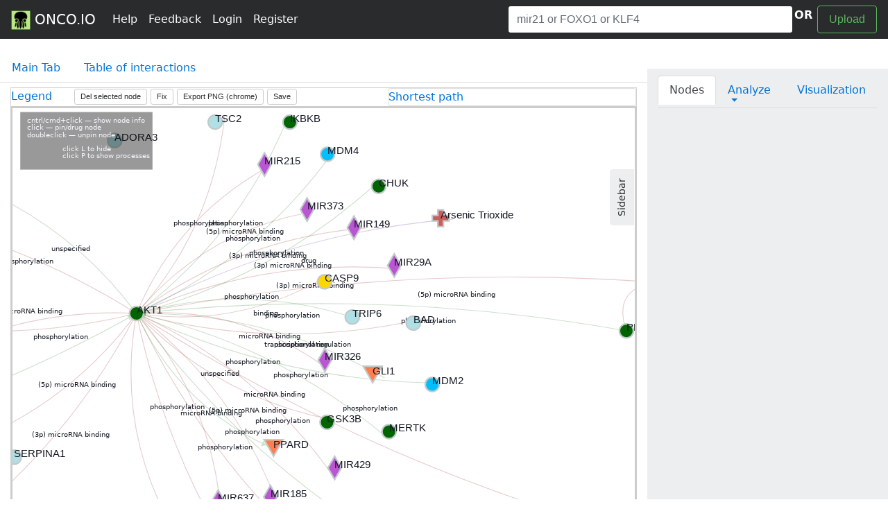

--- FILE ---
content_type: text/html; charset=UTF-8
request_url: https://onco.io/index.php?map=77dfc17a-5a79-4372-a3b8-f2bbbedde329&name=network_1577939700
body_size: 45863
content:

<script type="text/javascript">

  //service functions
    var getRandomInt = function (min, max) {
      return Math.floor(Math.random() * (max - min + 1) + min);
    }

    function arrayObjectIndexOf(myArray, searchTerm, property) {
        for(var i = 0, len = myArray.length; i < len; i++) {
            if (myArray[i][property] === searchTerm) return i;
        }
        return -1;
    }

    var generateRandomID = function () {
      return 'xxxxxxxx-xxxx-4xxx-yxxx-xxxxxxxxxxxx'.replace(/[xy]/g, function(c) {
        var r = Math.random()*16|0, v = c == 'x' ? r : (r&0x3|0x8);
        return v.toString(16);
      });
    }

    //rating
    /*$(function () {
      $("#rateYo1").rateYo({
        rating: 3.6
      });
    });*/

    // sleep time expects milliseconds
    function sleep (time) {
      return new Promise((resolve) => setTimeout(resolve, time));
    }

    function sleepFor( sleepDuration ){
        var now = new Date().getTime();
        while(new Date().getTime() < now + sleepDuration){ /* do nothing */ } 
    }

    function compareNumeric(a, b) {
        if (a > b) return 1;
        if (a < b) return -1;
    }

    function sortNumber(a,b) {
      return a - b;
    }
  //\\

</script>
<!DOCTYPE HTML>
<html lang="en">
  <head>
    <meta charset="utf-8">
    <meta http-equiv="Content-Type" content="text/html; charset=utf-8" />
    <meta name="viewport" content="width=device-width, initial-scale=1, shrink-to-fit=no">
    <meta name="description" content="">
    <meta name="author" content="">
    <link rel="icon" type="image/png" href="favicon.png" />
    <meta name="google-site-verification" content="H7sU57XhwZyUeXEZE3AoJfU8sZgayJkvBuYhh9F51f4" />

    <link href="https://maxcdn.bootstrapcdn.com/font-awesome/4.7.0/css/font-awesome.min.css" rel="stylesheet">

    <script type="text/javascript">
        var map_get = "77dfc17a-5a79-4372-a3b8-f2bbbedde329";
        var name_get = "network_1577939700";
        var get_diseases = "";
        var get_mech = "";
        var filters = "";
          console.log("map_get: " + map_get);

        if ( map_get.length > 0 ) {
          map_id = map_get;
          console.log("map_id1: " + map_id);
        } else {
          map_id = 0; //4444 //3737
          console.log("map_id2: " + map_id);
        }

        if ( get_diseases.length > 0 ) {
          console.log("disease: " + get_diseases);
        } else {
          console.log("no disease");
          get_diseases = 0;
        }    

        if ( get_mech.length > 0 ) {
          console.log("get_mech: " + get_mech);
        } else {
          console.log("no get_mech");
          get_mech = 0;
        }    

        if ( filters.length > 0 ) {
          console.log("filters: " + filters);
        } else {
          console.log("no filters");
          filters = 0;
        }    

    </script>

    <title>Oncology pathogenic pathway analysis with microRNA and lncRNA</title>

    <!-- Bootstrap core CSS -->
    <link href="dist/css/bootstrap.min.css" rel="stylesheet">

  <!-- Yandex.Metrika counter -->
  <script type="text/javascript" >
     (function(m,e,t,r,i,k,a){m[i]=m[i]||function(){(m[i].a=m[i].a||[]).push(arguments)};
     m[i].l=1*new Date();k=e.createElement(t),a=e.getElementsByTagName(t)[0],k.async=1,k.src=r,a.parentNode.insertBefore(k,a)})
     (window, document, "script", "https://mc.yandex.ru/metrika/tag.js", "ym");

     ym(64410010, "init", {
          clickmap:true,
          trackLinks:true,
          accurateTrackBounce:true,
          webvisor:true
     });
  </script>
  <noscript><div><img src="https://mc.yandex.ru/watch/64410010" style="position:absolute; left:-9999px;" alt="" /></div></noscript>
  <!-- /Yandex.Metrika counter -->

    <script src="https://code.jquery.com/jquery-1.12.4.js"></script>
    <script src="https://code.jquery.com/ui/1.12.0/jquery-ui.js"></script>

    <!-- Latest compiled and minified CSS -->
    <link rel="stylesheet" href="https://cdnjs.cloudflare.com/ajax/libs/rateYo/2.2.0/jquery.rateyo.min.css">

    <!-- Latest compiled and minified JavaScript -->
    <script src="https://cdnjs.cloudflare.com/ajax/libs/rateYo/2.2.0/jquery.rateyo.min.js"></script>

    <!-- Custom styles for this template -->
<!--     <link href="sticky-footer-navbar.css" rel="stylesheet"> -->
    <link href="jquery_ui.css" rel="stylesheet">
    
    <link href="https://cdnjs.cloudflare.com/ajax/libs/select2/4.0.3/css/select2.min.css" rel="stylesheet" />
    <script src="https://cdnjs.cloudflare.com/ajax/libs/select2/4.0.3/js/select2.full.js"></script>

    <style>

      .vesPtop {
        display: inline;
        font-weight: bold;
      }

      /* disable text selection */
      #chart {
        border: 1px solid #ccc;
      }

      #main_svg {
          border: 2px solid #ccc;
      }
      svg *::selection {
         background : transparent;
      }
     
      svg *::-moz-selection {
         background:transparent;
      } 
     
      svg *::-webkit-selection {
         background:transparent;
      }

      .svg-container {
          display: inline-block;
          position: relative;
          width: 100%;
          padding-bottom: 100%; /* aspect ratio */
          vertical-align: top;
          overflow: hidden;
      }
      .svg-content-responsive {
          display: inline-block;
          position: absolute;
          top: 10px;
          left: 0;
      }

      rect.selection {
        stroke          : #333;
        stroke-dasharray: 4px;
        stroke-opacity  : 0.5;
        fill            : transparent;
      }

      rect.cell-border {
        stroke: #eee;
        stroke-width:0.3px;   
      }

      rect.cell-selected {
        stroke: rgb(51,102,153);
        stroke-width:0.5px;   
      }

      rect.cell-hover {
        stroke: #F00;
        stroke-width:0.3px;   
      }

      text.mono {
        font-size: 11pt;
        font-family: Consolas, courier;
        fill: #aaa;
      }

      text.text-selected {
        fill: #000;
      }

      text.text-highlight {
        fill: #c00;
      }
      text.text-hover {
        fill: #00C;
      }
      #tooltip {
        position: absolute;
        width: 200px;
        height: auto;
        padding: 10px;
        background-color: white;
        -webkit-border-radius: 10px;
        -moz-border-radius: 10px;
        border-radius: 10px;
        -webkit-box-shadow: 4px 4px 10px rgba(0, 0, 0, 0.4);
        -moz-box-shadow: 4px 4px 10px rgba(0, 0, 0, 0.4);
        box-shadow: 4px 4px 10px rgba(0, 0, 0, 0.4);
        pointer-events: none;
        z-index: 1000;
      }

      #tooltip.hidden {
        display: none;
      }

      #tooltip p {
        margin: 0;
        font-family: sans-serif;
        font-size: 12px;
        line-height: 20px;
      }

      div.tooltip { 
        position: absolute; 
        text-align: left; 
        width: 170px;  
        height: 170px;   
        padding: 8px; 
        font: 12px sans-serif;  
        background: lightsteelblue; 
        border: 0px;          
        border-radius: 8px;   
      }


      .link {
        /*stroke: #C0C0C0;*/
        stroke-width: 2px;
        stroke-dasharray: 0, 2, 0;
        fill: none
      }

      .node {
        cursor: move;
        fill: #ccc;
        /*stroke: #696969;*/
        stroke-width: 1.5px;
        line-height: 17.15px
        font-size: 12px;
        font-weight: 200;
      }

      .node.fixed {
        fill: #f00;
      }

      .node text {
        fill: #141823; /* #A0522D */
      }

      #generic_lipid {
        display: inline; 
        font-weight: bold;
        background: #FFE4C4;
      }

      #current_lipid {
        display: inline; 
        font-weight: bold;
      }

      #current_lipid a, #generic_lipid a {
        color: #2F4F4F;
      }

      #activation, #unspecified, #inhibition{
        padding-left: 6px;
      }

      #activation {
        color: #006400;
      }

      #inhibition{
        color: #8B0000;
      }

      /* VIZ */
      .node_text {
        color: #A9A9A9;
        font-family: "Helvetica Neue",Helvetica,Arial,sans-serif;
        font-size: 13px;
        line-height: 1.3;
      }

      .circle {
        color: #C0C0C0;

      }

      .circle_protein {
        background-image: url("http://oncobase.ru/lpd/imgs/enzyme.png");
        color: #C0C0C0;
      }

      .link_l {
        color: #C0C0C0;
        stroke: #696969;
        fill: none;
        stroke-width: 4;
      }

      .link_l_bleeding {
        color: #f5f5f5; /*fffafa*/
        stroke: #b5b5b5;
        stroke-dasharray: 2, 3;
        fill: none
      }

      .link_act {
        color: #006400;
        stroke: #006400;
        fill: none
      }
   
      .link_ing {
        color: #8B0000;
        stroke: #8B0000;
        fill: none
      }   

      .link_drug {
        color: #4B0082;
        stroke: #4B0082;
        fill: none
      }

      .link_chem {
        color: #D2691E;
        stroke: #D2691E;
        fill: none
      }

      .link_disease {
        color: #BDB76B;
        stroke: #BDB76B;
        fill: none
      }


      .hidden {
        display: none;
        visibility: hidden;
      }

      /* BUTTON groups vertical and center */
      .center_text{
        width:92%
      }
      /*.toggle_width{
        width:5%;
      }*/
      /*.btn {
        -moz-user-select: none;
        border-radius: 0.25rem;
        display: inline-block;
        width:100%;
        background-color: #FFF;
        line-height: 1.25;
        padding: 0rem; 
        font-size: 1rem;
        border: 1px solid #FFFAFA;
        text-align: center;
        transition: all 0.2s ease-in-out 0s;
        vertical-align: middle;
        white-space: nowrap;
      }*/
      .btn_grp{
        width:100% !important;
        font-size: 14px !important;
        background-color: #fff;
        padding: 0rem; 
      }

      .btn_grp2{
        padding-left: -50px;
        margin-left: -112px;
      }

      .btn_regulation{
        border-color: 1px solid #ccc;
        background-color: #fff;
        /*-moz-user-select: none;*/
        border-radius: 0.25rem;
        /*display: inline-block;*/
        width:100% !important;
        height: 22px !important;
        line-height: 1.25 !important;
        padding: 0rem !important; 
        font-size: 1rem !important;
        text-align: center !important;
        /*transition: all 0.2s ease-in-out 0s;*/
        vertical-align: middle !important;
        white-space: nowrap !important;
      }

      .btn_regulation:hover, .btn_regulation:focus, .btn_regulation:active, .btn_regulation.active {
          background-color: #98FB98;
          border-color: #90EE90; /*set the color you want here*/
      }

      .btn_grp:hover, .btn_grp:focus, .btn_grp:active, .btn_grp.active {
          background-color: #98FB98;
          border-color: #90EE90; /*set the color you want here*/
      }

      button.btn.dropdown-toggle {
        background-color: #fff;
        height: 22px !important;
      }



      /*jQuery autocomplete */
      .ui-helper-hidden-accessible{
        padding-top: 108px;
        margin-top: 108px;
      }

      .ui-menu-item-wrapper{
        border: 1px solid #333;
      }

      .ui-menu-item-wrapper:hover {
          background-color: #98FB98;
          border-color: #90EE90; /*set the color you want here*/
      }

      .ui-autocomplete {
        position: absolute;
        top: 100%;
        left: 0;
        z-index: 1000;
        float: left;
        display: none;
        min-width: 160px;
        _width: 160px;
        padding: 4px 0;
        margin: 2px 0 0 0;
        list-style: none;
        background-color: #ffffff;
        border-color: #ccc;
        border-color: rgba(0, 0, 0, 0.2);
        border-style: solid;
        border-width: 1px;
        -webkit-border-radius: 5px;
        -moz-border-radius: 5px;
        border-radius: 5px;
        -webkit-box-shadow: 0 5px 10px rgba(0, 0, 0, 0.2);
        -moz-box-shadow: 0 5px 10px rgba(0, 0, 0, 0.2);
        box-shadow: 0 5px 10px rgba(0, 0, 0, 0.2);
        -webkit-background-clip: padding-box;
        -moz-background-clip: padding;
        background-clip: padding-box;
        *border-right-width: 2px;
        *border-bottom-width: 2px;

        .ui-menu-item > a.ui-corner-all {
          display: block;
          padding: 3px 15px;
          clear: both;
          font-weight: normal;
          line-height: 18px;
          color: #555555;
          white-space: nowrap;

          &.ui-state-hover, &.ui-state-active {
            color: #ffffff;
            text-decoration: none;
            background-color: #0088cc;
            border-radius: 0px;
            -webkit-border-radius: 0px;
            -moz-border-radius: 0px;
            background-image: none;
          }
        }
      }

      /* PROFILE */
      .lvl_1 {
        background-color: #DEB887;
      }

      .lvl_2 {
        background-color: #C0C0C0;
      }

      .lvl_3 {
        background-color: #B8860B;
      }

      a, a:active, a:hover, a:hover .span_link {
        text-decoration: none;
      }


      /* main */
      .green_numbers {
        color: #008000;
        font-weight: bold;
        display: inline;
      }

      .red_numbers {
        color: #8B0000;
        font-weight: bold;
        display: inline;
      }


      .red{
          color:red;
          }
      .form-area
      {
          background-color: #FAFAFA;
        padding: 10px 40px 60px;
        margin: 10px 0px 60px;
        border: 1px solid GREY;
        }


      .puncture {
        /*stroke: #333;*/
        stroke-width: 1px;
        stroke-dasharray: 0, 2, 0;
      }

      .carousel .img-fluid{
        display: block;
        width: auto;
        /*height: 100%;*/
             /*        width:100%;
        height:100%;*/
      }


    .carousel-control .icon-prev, .carousel-control .icon-next {
        font-size: 100px; 
        margin-top: -50px;
        color: #2F4F4F;
    }

    .carousel-control-prev-icona {
      background-image: url("imgs/previous-24.png")
    }

    .carousel-control-next-icona {
      background-image: url("imgs/next-24.png")
    }

    /*highlight input field*/
    .highlight_input { 
      outline: none;
      border-width: 2px;
      border-color: #9ecaed;
      box-shadow: 0 0 20px #9ecaed;
    }

    .processes_tablo {
      display: none;
    }

    .scope_table_link {
        border-bottom: 1px #333 dotted;
        display: inline;
    }

    .scope_table_link hover {
      text-decoration: underline;
      border-bottom: 1px #333;
      display: inline;
    }



	/*  offcanvas */

	/* Variables */

	/* Mixins*/
	@mixin transition($transition-property, $transition-time, $method) {
	    -webkit-transition: $transition-property $transition-time $method;
	    -moz-transition: $transition-property $transition-time $method;
	    -ms-transition: $transition-property $transition-time $method;
	    -o-transition: $transition-property $transition-time $method;
	    transition: $transition-property $transition-time $method;
	}

	/* Style tweaks */
	/*html, 
	body {
	  overflow-x: hidden; 
	  height: 100%;
	}
	body {
	  padding-top: 70px;
	}*/


	/* Off Canvas */

	@media screen {
	  .row-offcanvas {
	    right: 0;
	    position: relative;
	    @include transition(all, .3s, ease-out);
	    &.active {
	      right: 347px; 
	    }
	  }
	  .sidebar-offcanvas {
	    position: absolute;
      &.active {
        position: none; 
      }
	    top: 0;
	    width: 347px; 
	    right: -347px; 
	  }
	}
	/* styling the sidebar and the toggle button */

	.content {
	  position: relative;
	}

	.sidebar {
	  background: #eceeef; /*rgba(51, 122, 183, 0.09)*/
	  padding: 10px 15px;
	  margin-top:-20px;
	  border-radius: 0 0 0 5px;
	}
	.btn-collapse {
	  position: absolute;
	  padding: 8px 12px;
	  border-radius: 5px 5px 0 0;
	  top: 148px;
	  right: 20;
	  margin-right: -24px;
	  background: #eceeef; /*rgba(51, 122, 183, 0.09);*/
	  transform: rotate(-90deg);
	  @include transition(all, .3s, ease-out);
	}
	.row-offcanvas.active .btn-collapse {
	  right: 0;
	  margin-right: -8px;
	  @include transition(all, .3s, ease-out);
	  
	  i {
	    transform: rotate(180deg);
	  }
	}


    </style>
  </head>

  <body>

  <div id="fb-root"></div>
  <script>(function(d, s, id) {
    var js, fjs = d.getElementsByTagName(s)[0];
    if (d.getElementById(id)) return;
    js = d.createElement(s); js.id = id;
    js.src = "//connect.facebook.net/en_EN/sdk.js#xfbml=1&version=v2.9&appId=706557356197963";
    fjs.parentNode.insertBefore(js, fjs);
  }(document, 'script', 'facebook-jssdk'));</script>

    <!--   <div id="content"> -->
    <!-- Fixed navbar -->
  <div style = "padding-bottom: 74px;">
    <nav class="navbar navbar-toggleable-md navbar-inverse fixed-top bg-inverse">
    <!--     <div class="navbar navbar-inverse bg-inverse"> -->
    <!--       <div class="container d-flex justify-content-between"> -->
        <nav class="navbar navbar-toggleable-md navbar-inverse fixed-top bg-inverse">
          <button class="navbar-toggler navbar-toggler-right" type="button" data-toggle="collapse" data-target="#navbarCollapse" aria-controls="navbarCollapse" aria-expanded="false" aria-label="Toggle navigation">
            <span class="navbar-toggler-icon"></span>
          </button>
          <a class="navbar-brand" href="main.php"><img src = "imgs/onco.io.png" width="28">&nbsp;ONCO.IO</a>
          <div class="collapse navbar-collapse" id="navbarCollapse">
            <ul class="navbar-nav mr-auto">
                            <li class="nav-item active">
                <a class="nav-link" href="help.php">
                    Help
                </a>
              </li>
              <li class="nav-item active">
                <a class="nav-link" href="#" data-toggle="modal" data-target="#contactsModal">
                    Feedback
                </a>
              </li>
                              <li class="nav-item active">
                  <a class="nav-link" href="#" data-toggle="modal" data-target="#loginModal">
                      Login
                  </a>
                </li>
                <li class="nav-item active">
                  <a class="nav-link" href="#" data-toggle="modal" data-target="#registerModal">
                      Register
                  </a>
                </li>
                            <li class="nav-item">
                <a href = "/profile.php"></a>
              </li>
            </ul>
              <input name="find_node" id="find_node" type="text" style = "width: 37%" class="form-control mr-sm-0 my-0" placeholder="mir21 or FOXO1 or KLF4" title = "Input gene symbol here" data-placement="bottom" aria-describedby="sizing-addon1">
              <button style="display: none;" class="btn btn-outline-success my-0 my-sm-0" onclick="find_node_button()"></button><div style="display: inline; padding: 2px; color: #fff; font-weight: bold;">OR</div>&nbsp;
              <button class="btn btn-outline-success my-2 my-sm-0" data-toggle="modal" data-target="#nodesModal">Upload</button>
              <p id="project-description"></p>

          </div>
        </nav>
  </div>

    </nav>

    <div id = "res"></div>
    
    
<script src="https://cdnjs.cloudflare.com/ajax/libs/d3/3.5.6/d3.min.js" charset="utf-8"></script>
<script src="js/canvas-toBlob.js"></script>
<script src="js/FileSaver.js"></script>
<script src="https://d3js.org/d3-path.v1.min.js"></script>
<script src="https://d3js.org/d3-shape.v1.min.js"></script>
<link rel="stylesheet" type="text/css" href="https://cdn.datatables.net/v/dt/dt-1.10.15/datatables.min.css"/>
<script type="text/javascript" src="https://cdn.datatables.net/v/dt/dt-1.10.15/datatables.min.js"></script>


<script type="text/javascript">
  $(document).ready(function(){

        $('.sidebar-offcanvas').css({position: 'relative'});
        $('.sidebar-offcanvas').css({right: '0px'});

    $('[data-toggle=offcanvas]').click(function () {
      console.log("offcanvas");
      $('.row-offcanvas').toggleClass('active');
      
      if ($('.sidebar-offcanvas').css('position') === 'absolute') {
        console.log("abs pos");
        $('.sidebar-offcanvas').css({position: 'relative'});
        $('.sidebar-offcanvas').css({right: '0px'});
      } else {
        console.log("rel pos");
        $('.sidebar-offcanvas').css({position: 'absolute'});  
        $('.sidebar-offcanvas').css({right: '-347px'});
      }
    });

    $( "#find_node" ).focus(function() {
      //$('#find_node').tooltip('dispose');
    });
    //$('.tooltip').fadeOut(6000);
    //$('#find_node').tooltip('dispose')
  });

    var base_mode = "";

    var node_id = "";
    if ( node_id.length > 0 ) {
      nid = node_id;
      console.log("nid: " + nid);
    } else {
      nid = 0; 
      console.log("nid: " + nid);
    }
</script>

  <div class="container-fluid">
    <div class="row">
      <div class="col-8">
          <div id = ""></div>
          <div id = "symbol" style="display: none;"></div>
          <div id = "name" style="display: none;"></div>
          <div id = "name2" style="display: none;"></div>
          <div id = "gene_id" style="display: none;"></div>
          <div id = "entrez_id" style="display: none;"></div>
          <div id = "type" style="display: none;"></div>
          <div id = "transfac" style="display: none;"></div>
          <div id = "kinase" style="display: none;"></div>
          <div id = "ligase" style="display: none;"></div>
          <div id = "protease" style="display: none;"></div>
          <div id = "receptor" style="display: none;"></div>
      </div>
    </div>
  </div>
  <ul class="nav nav-tabs" style="padding-top: 2px;" role="tablist">
    <li class="nav-item active">
      <a class="nav-link " href="#main_tab" role="tab" data-toggle="tab">Main Tab</a>
    </li>
        <li class="nav-item">
      <a class="nav-link" id = "scope_tab" href="#scope_tbl" role="tab" data-toggle="tab">Table of interactions</a>
    </li>
  </ul>

  <!-- Tab panes -->
  <div class="tab-content">
    <div role="tabpanel" class="tab-pane active" id="main_tab"> <!-- fade in  -->
      <audio id="ustal" src="files/ustal.mp3"></audio>
      <audio id="muhojuk" src="files/muhojuk.mp3"></audio>
      <audio id="dear-rus" src="files/dear-rus.mp3"></audio>
      <div class="container-fluid">
          <div class="row row-offcanvas">
              <div class="col content"> 
                                <p class="pull-right">
                  <a type="button" class="btn btn-collapse btn-sm" data-toggle="offcanvas"><i class="glyphicon glyphicon-chevron-down"></i> Sidebar</a>
                </p>
                                <div id = "filters"></div>
                <div class="row">
                  <div class="col-8">
                      <div id = "result_base"></div>
                  </div>
                </div>
                <div id = "loader"></div>
                <div id = "first_help" style="padding: 22px;">
                  <a href = "index.php?map=08a8c10e-f1f6-4217-b2ce-21ab7f17ae2e&name=Inflammasome%20activation%20and%20regulation">example network (Inflammasome activation and regulation)</a>
                  <br />
                  For start building your network just input gene symbol in the input field on the top right field of this page and press "Find" button:<br /><br />
                  <img src = "imgs/input_gene_field.png"><br /><br /><br />
                  Or, if you want input several genes/ncRNAs, -- just click "Upload" button:<br /><br />
                  <img src = "imgs/upload_genes_button.png"><br />
                  <br />
                   <a href = "index.php?map=e5468259-a501-4464-95be-1f80329f4af7&name=c-Met_signaling">example network 2 (c-Met Signaling pathway)</a>
                </div>
                <div id = "map_name"></div>
                <div id = "map_filters"></div>

                <div style = "margin-top: 6px; border-left: 1px solid #D3D3D3; border-top: 1px solid #D3D3D3; border-right: 1px solid #D3D3D3;" id = "upper_tools">
                  <div class="row">
                    <div class="col-7">
                        <div class="row">
                          <div class="col-2">
                            <div id="accordionLegend" role="tablist" aria-multiselectable="true">
                              <a data-toggle="collapse" data-parent="#accordionLegend" href="#collapseOneLegend" aria-expanded="true" aria-controls="collapseOne">
                                Legend
                              </a>

                              <div id="collapseOneLegend" class="collapse" role="tabpanel" aria-labelledby="heading10">
                                  <div class="row">
                                      <div class="col-10">
                                      <!-- <img src = "imgs/onco_io_network_legend.jpeg" width="320"> -->
                                      <img src = "legend.png" width="320">
                                      </div>
                                  </div>
                              </div>
                            </div>
                          </div>
                          <div class="col-10">
                            <button type="button" class="btn btn-secondary btn-sm" id="delete_node"><small>Del selected node</small></button>
                            <button type="button" class="btn btn-secondary btn-sm" id = "fix"><small>Fix</small></button>
                            <button type="button" class="btn btn-secondary btn-sm" id="saveButton"><small>Export PNG (chrome)</small></button>
                            <button type="button" class="btn btn-secondary btn-sm" data-toggle="modal" data-target="#graph_filenameModal"><small>Save</small></button>
                          </div>
                        </div>

                    </div>
                    <div class="col-5">
                      <div id="accordion10" role="tablist" aria-multiselectable="true">
                        <div class="card">
                          <div class="" role="tab" id="heading10">
                              <a data-toggle="collapse" data-parent="#accordion10" href="#collapseOne10" aria-expanded="true" aria-controls="collapseOne">
                                Shortest path
                              </a>
                          </div>

                          <div id="collapseOne10" class="collapse" role="tabpanel" aria-labelledby="heading10">
                              <div class="row">
                                  <div class="col-5">
                                    <div class="input-group input-group-sm">
                                    <span class="input-group-addon" id="sizing-addon1"><small>Start</small></span>
                                      <input name="start_gene" id="start_gene" type="text" class="form-control searched_gene" placeholder="MIR7-1" aria-describedby="sizing-addon1">
                                    </div>
                                  </div>

                                  <div class="col-7">
                                    <div class="input-group input-group-sm">
                                      <span class="input-group-addon" id="sizing-addon2"><small>Finish</small></span>
                                      <input name="finish_gene" id="finish_gene" type="text" class="form-control searched_gene" placeholder="HDAC2" aria-describedby="sizing-addon2">&nbsp;
                                      <button id = "s_p_button" class="btn btn-secondary btn-sm">Find</button>
                                    </div>
                                    
                                  </div>
                              </div>
                          </div>

                        </div>
                      </div>
                    </div>
                  </div>

                </div>

                <div style = "display: none;" id = "chart">

                </div>
                <br />
                <div id="accordionNodes" role="tablist" aria-multiselectable="true">
                  <a data-toggle="collapse" data-parent="#accordionNodes" href="#collapseOneNodes" aria-expanded="true" aria-controls="collapseOne">
                    Pathway genes and microRNAs
                  </a>
                  <div id="collapseOneNodes" class="collapse show" role="tabpanel" aria-expanded="true"  aria-labelledby="heading10">
                      <div class="row">
                        <div class="col">
                          <div style = "padding: 24px;">
                            <div class="panel panel-default">
                              <div class="panel-heading">
                                <h3 id="savedMapName" class="panel-title">Networks nodes:</h3>
                              </div>
                              <div class="panel-body" class="pre-scrollable">
                                <div id = "map_nodes">For saved/loaded map mode only</div>
                               </div>
                            </div>
                          </div>

                        </div>
                      </div>
                  </div>
                </div>
                <br />
                <textarea style = "display:none;" name="network_desc" id="network_desc" class="form-control" id="network_desc" rows="8" aria-describedby="describe your network there.." placeholder="describe your network there.. "></textarea>
                <br />
                <div id="network_link" class="input-group" style = "display:none;">
                  <span class="input-group-addon" id="basic-addon3">link to network: </span>
                  <input id = "network_link_input"  type="text" class="form-control" id="basic-url" aria-describedby="basic-addon3">
                </div>
                <br />
                <div id = "disqus"></div>
                
              </div>

                            <div class="sidebar-offcanvas sidebar"> 
                <div class="row">
                  <div class="col">
                    <ul class="nav nav-tabs" role="tablist" id="sb_attr">
                      <li class="nav-item" id = "sb_first_nav">
                        <a class="nav-link active" href="#sidebar_main_tab" id = "sidebar_main_tab_link" role="tab" data-toggle="tab">Nodes</a>
                      </li>
                      <li class="nav-item dropdown">
                        <a class="nav-link dropdown-toggle" data-toggle="dropdown" href="#" role="button" aria-haspopup="true" aria-expanded="false">Analyze</a>
                        <div class="dropdown-menu">
                          <a class="dropdown-item" id = "po_link" href="#po" role="tab" data-toggle="tab">Pathogenic processes</a>
                          <a class="dropdown-item" href="#bm_loc"  id = "bm_loc_link" role="tab" data-toggle="tab">Biomarkers</a>
                          <a class="dropdown-item" href="#disease"  id = "disease_link" role="tab" data-toggle="tab">Diseases</a>
                          <a class="dropdown-item" href="#expr_levels" id = "expr_levels_link" role="tab" data-toggle="tab">Expr</a>
                          <div class="dropdown-divider"></div>
                        </div>
                      </li>
                      <li class="nav-item">
                        <a class="nav-link" href="#pult"  id = "pult_edit" role="tab" data-toggle="tab">Visualization</a>
                      </li>
                    </ul>

                    <div class="tab-content">
                      <div class="tab-pane active" id="sidebar_main_tab" role="tabpanel">
                        <div class="panel panel-default">
                          <div class="panel-heading">
                            <button style = "display:none;" type="button" class="btn btn-secondary btn-sm" id = "remove_gene"><span class="fa fa-remove" aria-hidden="true"></span></button>
                            <div id = "regulation_of" style="display:inline;"></div>
                          </div>
                          <div class="panel-body">
                            <div id = "gene_regulation" >

                            </div>
                            <div id = "regulation_lpd">

                            </div>
                          </div>
                        </div>                        
                      </div>
                      <div class="tab-pane" id="po" role="tabpanel">
                        

                      </div>
                      <div class="tab-pane" id="expr_levels" role="tabpanel">No expression data</div>
                      <div class="tab-pane" id="bm_loc" role="tabpanel">No BM data</div>
                      <div class="tab-pane" id="disease" role="tabpanel">No disease data</div>
                      <div class="tab-pane" id="pult" role="tabpanel">

                        <div style = \"padding: 3px; border: 1px solid #F5F5DC;\">
                          <!-- <label for="notes">Customize network:</label><br /> -->
                          <div style = "padding-bottom: 6px">
                            <button type="button" class="btn btn-secondary btn-sm" id = "transparent">Transparent</button>&nbsp;&nbsp;<button type="button" class="btn btn-secondary btn-sm" id = "fix">Fix</button>&nbsp;<button type="button" class="btn btn-secondary btn-sm" id = "zoom_center">zoom</button>&nbsp;       
                          </div>
                          <div style = "padding-bottom: 6px">
                            <button type="button" class="btn btn-secondary btn-sm" id = "edge_labels">Hide edge labels</button>&nbsp;
                            <button type="button" class="btn btn-secondary btn-sm" id = "legenda">hide legend</button>&nbsp;
                          </div>
                          <div style = "padding-bottom: 6px">
                            <button type="button" class="btn btn-secondary btn-sm" id="saveButton">export to png (chrome)</button>&nbsp;
                            <button type="button" class="btn btn-secondary btn-sm" data-toggle="modal" data-target="#graph_filenameModal">save network</button>
                          </div>
                          <hr />

                          <button type="button" class="btn btn-secondary btn-sm" id = "signatrans">signatrans</button>&nbsp;
                          <button type="button" class="btn btn-secondary btn-sm" id="delete_node">del selected node</button>
                          <br /><hr />

                          <label for="notes">Background colors:</label><br />
                          <button type="button" class="btn btn-secondary btn-sm" id="white_background">white</button>
                          <button type="button" class="btn btn-secondary btn-sm" id="ivory_background">ivory</button>
                          <button type="button" class="btn btn-secondary btn-sm" id="lightgrey_background">lightgrey</button>
                          <button type="button" class="btn btn-secondary btn-sm" id="grey_background">grey</button>
                          <br /><hr />


                          <!-- sliders -->
                          <div id="accordion1" role="tablist" aria-multiselectable="true">
                            <div class="card">
                              <div class="card-header" role="tab" id="headingTwo">
                                <h5 class="mb-0">
                                  <a data-toggle="collapse" data-parent="#accordion1" href="#collapseOne1" aria-expanded="true" aria-controls="collapseOne">
                                    Sliders
                                  </a>
                                </h5>
                              </div>

                              <div id="collapseOne1" class="collapse" role="tabpanel" aria-labelledby="headingTwo">
                                <div class="card-block">

                                    <div class="col-2" style="display: inline; width: 50px;">
                                      <label for="amount">Gravity:</label><input value = "0.1" type="text" id="amount" readonly style="border:0; color:#f6931f; font-weight:bold;"><br />
                                      <div id="slider-vertical" style="height:10px;"></div>
                                    </div>

                                    
                                    <div class="col-2" style="display: inline; width: 50px;">
                                      <label for="linkDistance-amount">Link distance:</label><input value = "300" type="text" id="linkDistance-amount" readonly style="border:0; color:#f6931f; font-weight:bold;"><br />
                                      <div id="linkDistance-slider-vertical" style="height:10px;"></div>
                                    </div>

                                    
                                    <div class="col-2" style="display: inline; width: 50px;">
                                      <label for="charge-amount">Charge:</label><input type="text" value = "-300" id="charge-amount" readonly style="border:0; color:#f6931f; font-weight:bold;"><br />
                                      <div id="charge-slider-vertical" style="height:10px;"></div>
                                    </div>
                                </div>
                              </div>

                            </div>
                          </div>
                        </div>
                      </div>
                    </div>

                  </div>
                </div>

                <div class="row">
                  <div class="col">
                  </div>
                </div>
              </div>
              
          </div>
      </div>

    </div>
    <div role="tabpanel" class="tab-pane" id="lipid_receptor">
      <div class="container-fluid">
        <div class="row">
          <div class="col-8">
              <div id = "result"></div>
          </div>
        </div>
        <div class="row">
          <div class="col">
            <div class="panel panel-default">
              <div class="panel-heading">
                <h5 class="panel-title">Add lipid -> receptor interacftion</h5>
              </div>

              <div class="panel-body" class="pre-scrollable">
                <div id = "rating"> <!-- width: 280px; height: 180px;  style="overflow: scroll;"--> 
                    <form name = "lipid_receptor_form" id = "lipid_receptor_form" method="post"  class="form-horizontal">
                      <div class="row">
                        <div class="col-lg-3">
                            <b>Lipid</b><br />
                            <div class="input-group input-group-sm">
                              <span class="input-group-addon" id="sizing-addon1">lipid (ligand)</span>
                              <input name="left_lipid" id="left_lipid" type="text" class="form-control" placeholder="..." aria-describedby="sizing-addon1">
                            </div>
                            <br />
                            <a href = "metabolytes_proteins.php">reaction list</a>
                        </div>
                        <div class="col-lg-3">
                            <fieldset class="form-group">
                              <legend>== mechanizm ==></legend>
                              <div class="form-check">
                                <label class="form-check-label">
                                  <input type="radio" class="form-check-input" name="mechanizm" id="receptor_binding" value="1" checked>
                                  Receptor binding
                                </label>
                              </div>
                              <div class="form-check">
                              <label class="form-check-label">
                                  <input type="radio" class="form-check-input" name="mechanizm" id="binding" value="2">
                                  Binding
                                </label>
                              </div>
                              <div class="form-check">
                              <label class="form-check-label">
                                  <input type="radio" class="form-check-input" name="mechanizm" id="unknown" value="3">
                                  Unknown
                                </label>
                              </div>
                            </fieldset>
                            <br />
                            <fieldset class="form-group">
                              <legend>Effect</legend>
                              <div class="form-check">
                                <label class="form-check-label">
                                  <input type="radio" class="form-check-input" name="effect" id="activation" value="1" checked>
                                  Activation
                                </label>
                              </div>
                              <div class="form-check">
                              <label class="form-check-label">
                                  <input type="radio" class="form-check-input" name="effect" id="inhibition" value="2">
                                  Inhibition
                                </label>
                              </div>
                            </fieldset>

                        </div>
                        <div class="col-lg-3"> 
                            <b>Receptor (gene)</b><br />
                            <div class="input-group input-group-sm">
                              <span class="input-group-addon" id="sizing-addon1">Gene</span>
                              <input name="gene" id="gene" type="text" class="form-control searched_gene" placeholder="AURKA" aria-describedby="sizing-addon1">
                            </div>
                            <div class="input-group input-group-sm">
                              <span class="input-group-addon" id="sizing-addon1">Pubmed</span>
                              <input name="pubmed" id="pubmed" type="text" class="form-control" placeholder="28260923" aria-describedby="sizing-addon1">
                            </div>
                            <div class="input-group input-group-sm">
                              <span class="input-group-addon" id="sizing-addon1">Guide To Pharmacology link</span>
                              <input name="guidetopharmacology" id="guidetopharmacology" type="text" class="form-control" placeholder="http://www.guidetopharmacology.org/GRAC/ObjectDisplayForward?objectId=338&familyId=58&familyType=GPCR" aria-describedby="sizing-addon1">
                            </div>
                            
                            <br />
                            <input id = "user_id" name = "user_id" class="btn btn-success" type="hidden" value="0" />
                            <input id = "create_reaction" name = "create_reaction" class="btn btn-success" type="submit" value="add" />
                        </div>
                      </div>

                    </form>
                </div>
              </div>
            </div>
          </div>
        </div>
      </div>
    </div>

    <div role="tabpanel" class="tab-pane fade" id="scope_tbl">
      <div class="row">
        <div class="col">
          <div class="panel panel-default">
            <div class="panel-heading">
              <h3 class="panel-title">Interactions table (by pubmeds)</h3>
            </div>
            <div class="panel-body" class="pre-scrollable">
              <!--               <div id = "tablo" style="overflow: scroll;"> -->
              <div class="row" width = "100%">
                <div class="col" width = "100%">
                    <div id = "scope_table_place" width = "100%"></div>                
                </div>
              </div>
              <!--               </div> -->
            </div>
          </div>
        </div>
      </div>

  </div>


<div class="modal fade" id="graph_filenameModal" tabindex="-1" role="dialog" aria-labelledby="graph_filenameModalLabel" aria-hidden="true">
  <div class="modal-dialog" role="document">
    <div class="modal-content">
      <div class="modal-header">
        <h5 class="modal-title" id="graph_filenameModalLabel">Save file</h5>
        <button type="button" class="close" data-dismiss="modal" aria-label="Close">
          <span aria-hidden="true">&times;</span>
        </button>
      </div>
        <div class="modal-body">
          <div class="row">
            <div class="col-md-12 well">
                  <div class="form-group">
                    <label for="exampleInputEmail1">Name of the network:</label>
                    <input value = "network_1577939700" type="text" name="graph_name" id="graph_name" class="form-control" aria-describedby="graph_name">
                    <input type="hidden" name="graph_name_temp" id="graph_name_temp" class="form-control" aria-describedby="graph_name_temp">
                    <div class="btn-group-save" data-toggle="buttons">
                    </div>                    
                    <input value = "" type="hidden" name="graph_filename" id="graph_filename" class="form-control" aria-describedby="graph_filename"> <!-- placeholder="1769110239" -->
                    <input type="hidden" name="graph_filename_temp" id="graph_filename_temp" class="form-control" aria-describedby="graph_filename_temp">
                    <small id="graph_filenameHelp" class="form-text text-muted">Enter filename (optional).</small>
                  </div>
              </div>
          </div>
        </div>
        <div class="modal-footer">
          <button type="button" class="btn btn-secondary" data-dismiss="modal">Close</button>
          <button id="graph_filenameOk" type="button" class="btn btn-secondary" data-dismiss="modal">Ok</button>
        </div>
    </div>
  </div>
</div>

<script type="text/javascript">
  netwrok_link = " not saved"; //link to the saved network in JSON

//D3 VIZ
  //vars
    enrich_links = 1; // add new links between nodes if interactions is exist (by clicking on the node)
    var vis = {};
    var chart, svg, height, width;
    var defs, style;
    var step, running;
    var i, maxStep, timer;
    var button;
    var button_trigger = 1;
    var circle_rad = 26;
    var text_size = 9;
    var margin = {top: -5, right: -5, bottom: -5, left: -5},
    height =  600;
    width = 800;
    var enzyme_img = "imgs/enzyme.png";
    nodes = [];
    links = [];
    hidden_nodes = [];
    var nodeSelected;
    var ratings = [];
    var default_user_rating = 7;
    var highlight_color = '#B404AE';
    var highlight_fill = '#FF00FF';
    var default_link_color = '#333';
    var us = "0";
    console.log("US: " + us);
    const ligase_color = "#00BFFF";
    const receptor_color = "#FF4500";
    const protease_color = "#FFD700"; //gold 

    //show canvas if map file exist
      if ((map_id != 0) || (get_diseases != 0) || (nid != 0) ) {
        console.log("show network..");
        $("#first_help").hide();
        $("#chart").show();
        $('#network_desc').show();
      } else {
        console.log("BASE NETWORK MODE..");
        var interval = setInterval(function() {
          if ($('#find_node').hasClass('highlight_input')) {
            $('#find_node').removeClass('highlight_input');
          } else {
            $('#find_node').addClass('highlight_input');            
          }
        }, 800);
      }

    d3.select("#delete_node").on("click", function() {
      var node = getNodeData(nodeSelected);
      deleteNode(node);
    });

    //buttons
      $(function() {
       $("#remove_gene").click(function () {
        console.log("remove gene");
        var node = getNodeData(nodeSelected);
        //console.dir(node);
        deleteNode(node);
       });
      });

      $(function() {
       $("#expr_levels_link").click(function () {
          console.log("expr_levels");
          expr_levels();
       });
      });

      $(function() {
       $("#po_link").click(function () {
          console.log("po link");
          network_stats();
       });
      });

      $(function() {
       $("#bm_loc_link").click(function () {
          console.log("bm loc link");
          bm_loc();
       });
      });

      $(function() {
       $("#disease_link").click(function () {
          console.log("disease link");
          diseases ();
       });
      });

      $(function() {
       $("#edge_labels").click(function () {
          console.log("edge labels");
          $(this).text(function(i, text){
              if (text === "Hide edge labels") {
                $(".link_label").hide();
                return "Show edge labels";
              } else {
                $(".link_label").show();
                return "Hide edge labels";
              }
          })
       });
      });

      $(function() {
       $("#legenda").click(function () {
          $(this).text(function(i, text){
              if (text === "hide legend") {
                $(".legend").hide();
                return "show legend";
              } else {
                $(".legend").show();
                return "hide legend";
              }
          })
       });
      });


    // key codes: http://jsfiddle.net/qAHC2/292/
    // any keys combinations http://bl.ocks.org/jo/4068610
    d3.select("body")
        .on("keydown", function() {
            if (d3.event.keyCode === 76) {
              var legenda_var = $("#legenda").text();
              if (legenda_var === 'hide legend') {
                $(".legend").hide();
                $("#legenda").text('show legend');
              } else {
                $(".legend").show();
                $("#legenda").text('hide legend');
              }

              svg.append("text")
                  .attr("x", width - 20)
                  .attr("y","5")
                  .style("font-size","30px")
                  .text("*")  
                .transition().duration(2000)
                  .style("font-size","5px")
                  .style("fill-opacity",".1")
                .remove();
            }

            if (d3.event.keyCode === 73) {
              console.log("i button keypressed");
            }

            //p
            if (d3.event.keyCode === 80) {
              console.log("processes legend");
              //$('.processes_tablo').show();

              //processes_tablo
              console.log("display is: " + $('.processes_tablo').css('display'));
              if ($('.processes_tablo').css('display') === 'inline'  ) {
                console.log("none")
                 $('.processes_tablo').css( "display", "none");
               } else {
                 $('.processes_tablo').css( "display", "inline");
                 console.log("inline")
              }
              

            }
        });

      $(function() {
        $( "#s_p_button" ).click(function() {
          console.log("shortest path..");
          var start_gene = $( "#start_gene" ).val();
          var finish_gene = $( "#finish_gene" ).val();
          var sg = start_gene.split("---");
          var fg = finish_gene.split("---");
          sg.slice(0, -1);
          fg.slice(0, -1);
          s_p( parseInt(sg[2]), parseInt(fg[2]) );
        });
        //$(':input#start_gene').
      });

      $(function() {
        $(".po_name").click(function () {
          po_click($(this));
        });
      });

      $(function() {
        $(".disease_name").click(function () {
          po_click($(this));
        });
      });

      $(function() {
        $("#signatrans").click(function () {
          console.log("signatrans");
          var rem = svg.selectAll(".feed_rect_new");
          rem.remove();
          for (var key in links) {
            var l = links[key];
            signal_transduction_viz(l.source.id, l.source.id, l.source.x, l.source.y, l.target.x, l.target.y, l.effect);
          }

        });
      });

      $(function() {
        $("#BuildFromList").click(function () {
          var list = $('#nodes_list').val();
          console.log("nodes list: " + list);

          $("#first_help").hide();
          $("#chart").show();
          $('#network_desc').show(); 
          clearInterval(interval); 

          if (list.length > 0){
            $('#nodesModal').modal('hide'); 
            //list = list.split(/[ ,\t]+/).filter(Boolean);
            list = list.split(/[\s,;\t\n]+/).filter(Boolean);
            
            for (var i = list.length - 1; i >= 0; i--) {
              let s = list[i];
              //del 'hsa-', '-3p', '-5p' preffix/suffix
              list[i] = s.replace(/hsa-|HSA-/i, '');
              list[i] = list[i].replace(/-3p|-5p|-3P|-5P/i, '');
              //let list[i] = list[i].replace(//i, '');

              //console.log("list term: " + list[i]);
              get_symbol_info(list[i]);
            };
          }
        });
      });

      // fix/unfix all nodes
      $(function() {
       $("#fix").click(function () {
          console.log("fix network");
          $(this).text(function(i, text){
              if (text === "Fix") {
                for(var k=0; k<nodes.length; k++) { //TODO refactor
                    nodes[k].fixed = true;
                }
                return "Unfix";
              } else {
                for(var k=0; k<nodes.length; k++) { //TODO refactor
                    nodes[k].fixed = false;
                }
                return "Fix";
              }
              //return text === "Hide labels" ? "Show labels" : "Hide labels";
          })
       });
      });

      $(function() {
       $("#transparent").click(function () {
          console.log("transparent edges");
          $(this).text(function(i, text){
              if (text === "Transparent") {
                $(".link_link").css('opacity', '0.2');
                return "No transparent";
              } else {
                $(".link_link").css('opacity', '1.0');
                return "Transparent";
              }
              //return text === "Hide labels" ? "Show labels" : "Hide labels";
          })
       });
      });

      $(function() {
        $("#zoom_center").click(function () {
          console.log("zoom centered");
          zoom.scale(1);
          zoom.translate([0, 0]);
          svg.transition().duration(500).attr('transform', 'translate(' + zoom.translate() + ') scale(' + zoom.scale() + ')')
        });
      });

    //delete dubles in array of objects
    function dedupe(originalArray, objKey) {
      var trimmedArray = [];
      var values = [];
      var value;

      for(var i = 0; i < originalArray.length; i++) {
        value = originalArray[i][objKey];

        if(values.indexOf(value) === -1) {
          trimmedArray.push(originalArray[i]);
          values.push(value);
        }
      }
      return trimmedArray;
    }

    function get_symbol_info(sym) {
      $.ajax({
        url: "get_symbol_info.php",
        type: "post",
        data: { 
          'symbol': sym
        },
        success: function(data) {
          console.dir(data);
          var input_data = JSON.parse(data);
          console.dir(input_data);
          var getInfo = input_data.split("#"); 
          var ele = getInfo[0].split("|"); 
 
          //zeb1 nanog adsf23 jun hras fwfasd FOXO1

          console.log("getinfo 2: " + getInfo[1]);
          if (getInfo[1].length > 2) {
            console.log("SYMBOL not recognized!");
            document.getElementById("result_base").innerHTML += "<div class=\"alert alert-danger alert-dismissible fade show\" role=\"alert\">\
                  <button type=\"button\" class=\"close\" data-dismiss=\"alert\" aria-label=\"Close\">\
                    <span aria-hidden=\"true\">&times;</span>\
                  </button>" + getInfo[1] + "</div>";
          } else {
            console.log("ele: " + ele[0] + " " + ele[1]);
            console.log("LIGASE: " + ele[6])
            console.warn("type: " + ele[4])
                jQuery("#symbol").html(ele[0]);
                jQuery("#name").html(ele[1]);
                jQuery("#name2").html(ele[1]);
                jQuery("#gene_id").html(ele[2]);
                jQuery("#entrez_id").html(ele[3]);
                jQuery("#type").html(ele[4]);
                jQuery("#kinase").html(ele[5]);
                jQuery("#ligase").html(ele[6]);
                jQuery("#receptor").html(ele[7]);
                jQuery("#protease").html(ele[8]);
            if (ele[1].length > 0) {
              find_node_button();            
            }
          }
        },
        error:function(){
          console.log("ajax error get symbol info");
          document.getElementById("result_base").innerHTML = "Error get symbol info!";
        }
      });
    }
 
    //REFACTOR  click functions
    function po_click(this1) {
      console.log("po_name");

      var id = this1.attr("id");
      var text = this1.text();
         
        link.style("stroke-width", function(o) {
          for (var k in links) {
            var l = links[k];
            var l_po = l.po;
            var l_name = l.name;
            l_name1 = l_name.replace("->", "__");

            if (l_po.indexOf(text) !== -1){
              if (o.name === l_name) {
                return 8;
              }
            }
          }
        });

          link.style("opacity", function(o) {
            for (var k in links) {
              var l = links[k];
              var l_po = l.po;
              var l_name = l.name;
              l_name1 = l_name.replace("->", "__");

              if (l_po.indexOf(text) !== -1){
                  if (o.name === l_name) {
                    return 0.5;
                  }
              }
            }
          });
    }

    function diseases_click(this1) {
      console.log("disease_name");

      var id = this1.attr("id");
      var text = this1.text();
         
        link.style("stroke-width", function(o) {
          for (var k in links) {
            var l = links[k];
            var l_po = l.diseases;
            var l_name = l.name;
            l_name1 = l_name.replace("->", "__");

            if (l_po !== null ) {
              if (l_po.indexOf(text) !== -1){
                if (o.name === l_name) {
                  console.log(l_po + " DIS: " + l_name);
                  return 8;
                }
              }
            }
          }
        });

          link.style("opacity", function(o) {
            for (var k in links) {
              var l = links[k];
              var l_po = l.diseases;
              var l_name = l.name;
              l_name1 = l_name.replace("->", "__");

              if (l_po !== null ) {
                if (l_po.indexOf(text) !== -1){
                    if (o.name === l_name) {
                      return 0.5;
                    }
                }
              }
            }
          });
    } 

    function expr_levels () {
      console.log("expr_levels");
      var expr = [];

      for (var key in links) {
        var l = links[key];
        var src = l.source;
        var symbol = src.symbol;

        if ((l.expr_lvl !== null) && (l.expr_lvl !== undefined) && (l.expr_lvl.length > 1 )) {
          var expr_lvl = l.expr_lvl.split(",");
          expr_lvl.splice(-1,1);
          expr_lvl.map( function (x) {
            if (expr.hasOwnProperty(symbol) ){
              if (x === "up") {
                if (expr[symbol][0] !== undefined) {
                  expr[symbol][0]++;
                } else {
                  expr[symbol][0] = 1;
                }
              }
              if (x === "down") {
                if (expr[symbol][1] !== undefined) {
                  expr[symbol][1]++;
                } else {
                  expr[symbol][1] = 1;
                }
              }
            } else {
              expr[symbol] = [];
              if (x === "up") {
                expr[symbol][0] = 1;
              }
              if (x === "down") {
                expr[symbol][1] = 1;
              }
            }
          });          
        }
      }


      var expr_inner = "";

      for (var key in expr) {
          var up = expr[key][0];
          var down = expr[key][1];
          if (up === undefined) {
            up = 0;
          }

          if (down === undefined) {
            down = 0;
          }

          //key up down
          expr_inner += "<tr><td class = \"expr_lvl_gene\">" + key + "</td><td><div style = \"display: inline; color: #008000\">" + up + "</div></td><td><div style = \"display: inline; color: #0000FF\">" + down + "</div></td></tr>";
      }


      expr_inner = "<h5>Expression levels</h5><table id=\"expr_lvl_table\" class=\"table table-striped table-bordered\" width=\"100%\" cellspacing=\"0\">\
        <thead>\
            <tr>\
                <th>Gene</th>\
                <th>Up</th>\
                <th>Down</th>\
            </tr>\
        </thead>\
        <tfoot>\
            <tr>\
                <th>Gene</th>\
                <th>Up</th>\
                <th>Down</th>\
            </tr>\
          </tfoot><tbody>" + expr_inner + "</tbody></table>";
      jQuery("#expr_levels").html(expr_inner);
      $(document).ready(function() {
        $('#find_node').fadeTo(100, 0.3, function() { $(this).fadeTo(500, 1.0); });
        $('#expr_lvl_table').DataTable({
          //"lengthMenu": [[10, 25, 50, -1], [10, 25, 50, "All"]]
          "lengthMenu": [[-1], ["All"]]
        });
        $(".expr_lvl_gene").click(function () {
            console.log("data table gene");
            //TODO
            // po_click($(this));
        });
      } );  
    }

    function bm_loc() {
      console.log("bm_loc");
      var biomarkers = [];
      var prognosis = [];
      jQuery("#bm_loc").html("loading..");

      for (var key in links) {
        var l = links[key];
        var src = l.source;
        var symbol = src.symbol;

        if ((l.bm_loc !== null) && (l.bm_loc !== undefined) && (l.bm_loc.length > 1 )) {
          var bm = l.bm_loc.split(",");
          bm.splice(-1,1);

          //console.log(bm);
            bm.map( function (x) {
                var xx = x.split("_");
                xx[0] = symbol + "_" + xx[0] + "##diag";
                if (biomarkers.hasOwnProperty(xx[0])){
                  biomarkers[xx[0]][0]++;
                  if (xx[1] === "up") { biomarkers[xx[0]][1]++; }
                  if (xx[1] === "down") { biomarkers[xx[0]][2]++; }
                } else {
                  biomarkers[xx[0]] = [];
                  biomarkers[xx[0]][0] = 1;
                  if (x[1] === "up") {
                    biomarkers[xx[0]][1] = 1;
                    biomarkers[xx[0]][2] = 0;
                  } else if (x[1] === "down") {
                    biomarkers[xx[0]][1] = 0;
                    biomarkers[xx[0]][2] = 1;
                  } else {
                    biomarkers[xx[0]][1] = 0;
                    biomarkers[xx[0]][2] = 0;
                  }
                }
            });
        }

        if ((l.bm_prog !== null) && (l.bm_prog !== undefined) && (l.bm_prog.length > 1 )) {
          var prog = l.bm_prog.split(",");
          prog.splice(-1,1);
            prog.map( function (x) {
                var xx = x.split("_");
                xx[0] = symbol + "_" + xx[0] + "##prog";
                if (biomarkers.hasOwnProperty(xx[0])){
                  biomarkers[xx[0]][0]++;
                  if (xx[1] === "+") { biomarkers[xx[0]][1]++; }
                  if (xx[1] === "-") { biomarkers[xx[0]][2]++; }
                } else {
                  biomarkers[xx[0]] = [];
                  biomarkers[xx[0]][0] = 1;
                  if (x[1] === "+") {
                    biomarkers[xx[0]][1] = 1;
                    biomarkers[xx[0]][2] = 0;
                  } else if (x[1] === "-") {
                    biomarkers[xx[0]][1] = 0;
                    biomarkers[xx[0]][2] = 1;
                  } else {
                    biomarkers[xx[0]][1] = 0;
                    biomarkers[xx[0]][2] = 0;
                  }
                }
            });
        }

        if ((l.bm_chem !== null) && (l.bm_chem !== undefined) && (l.bm_chem.length > 1 )) {
          var chemores = l.bm_chem.split(",");
          chemores.splice(-1,1);
            chemores.map( function (x) {
                var xx = x.split("_");
                xx[0] = symbol + "_" + xx[0] + "##drug_resist";
                if (biomarkers.hasOwnProperty(xx[0])){
                  biomarkers[xx[0]][0]++;
                  if (xx[1] === "up") { biomarkers[xx[0]][1]++; }
                  if (xx[1] === "down") { biomarkers[xx[0]][2]++; }
                } else {
                  biomarkers[xx[0]] = [];
                  biomarkers[xx[0]][0] = 1;
                  if (x[1] === "up") {
                    biomarkers[xx[0]][1] = 1;
                    biomarkers[xx[0]][2] = 0;
                  } else if (x[1] === "down") {
                    biomarkers[xx[0]][1] = 0;
                    biomarkers[xx[0]][2] = 1;
                  } else {
                    biomarkers[xx[0]][1] = 0;
                    biomarkers[xx[0]][2] = 0;
                  }
                }
            });
        }

      //console.log("BM");
      //console.dir(biomarkers);


        var biomarkers_inner = "";

        for (var key in biomarkers) {
          if (key !== "") {
            k = key.split("##");
            var pt = biomarkers[key].toString();
            var p = pt.split(",");
            var total =  parseInt(p[0]) - parseInt(p[1]) - parseInt(p[2]);
            var plus = p[1];
            var minus = p[2];
            //var neutral = parseInt(p[0]) - 2*(parseInt(p[1]) + parseInt(p[2]));
            var type = k[1];

            biomarkers_inner += "<tr><td>" + type + "</td><td class = \"bm_name\">" + k[0] + "</td><td>" + total + "</td><td><div style = \"display: inline; color: #008000\">" + plus + "</div></td><td><div style = \"display: inline; color: #0000FF\">" + minus + "</div></td></tr>";
          }
        }

        biomarkers_inner = "<h5>Biomarkers</h5><table id=\"bm_table\" class=\"table table-striped table-bordered\" width=\"100%\" cellspacing=\"0\">\
          <thead>\
              <tr>\
                  <th>Type</th>\
                  <th>BM</th>\
                  <th>Total</th>\
                  <th>Up</th>\
                  <th>Down</th>\
              </tr>\
          </thead>\
          <tfoot>\
              <tr>\
                  <th>Type</th>\
                  <th>BM</th>\
                  <th>Total</th>\
                  <th>Up</th>\
                  <th>Down</th>\
              </tr>\
            </tfoot><tbody>" + biomarkers_inner + "</tbody></table>";

        jQuery("#bm_loc").html(biomarkers_inner);
        $(document).ready(function() {
          $('#bm_table').DataTable({
            //"lengthMenu": [[10, 25, 50, -1], [10, 25, 50, "All"]]
            "lengthMenu": [[-1], ["All"]]
          });
          $('#bm_table_prog').DataTable({
            "lengthMenu": [[-1], ["All"]]
          });
          $(".bm_name").click(function () {
              console.log("data table2");
              //po_click($(this));
          });
          $(".bm_name_prog").click(function () {
              console.log("data BM prognosis table");
              //po_click($(this));
          });
        });  
      }
    }

    function diseases(){
      console.log("diseases");
      var diseases = [];
      $('#disease').text("loading..");

      for (var key in links) {
        var l = links[key];
        if ((l.diseases !== null) && (l.diseases !== undefined) && (l.diseases.length > 1 )) {
          var dis = l.diseases.split(",");
          dis.splice(-1,1);
          dis.map( function (x) {
            if (x !== 'carcinoma') {
              if (diseases.hasOwnProperty(x)){
                diseases[x]++;
              } else {
                diseases[x] = 1;
              }              
            }
          });
        }
      }

      console.log("diseases2");
      console.dir(diseases);
      var diseases_inner = "";

      for (var key in diseases) {
        diseases_inner += "<tr><td class = \"disease_name\"><div class = \"scope_table_link\">" + key + "</div></td><td>" + diseases[key] + "</td></td></tr>";
      }

      diseases_inner = "<h5>Diseases</h5><table id=\"disease_table\" class=\"table table-striped table-bordered\" width=\"100%\" cellspacing=\"0\">\
        <thead>\
            <tr>\
                <th>Disease</th>\
                <th>Links</th>\
            </tr>\
        </thead>\
        <tfoot>\
            <tr>\
                <th>Disease</th>\
                <th>Links</th>\
            </tr>\
          </tfoot><tbody>" + diseases_inner + "</tbody></table>";
      jQuery("#disease").html(diseases_inner);
      $(document).ready(function() {
        $('#disease_table').DataTable({
          //"lengthMenu": [[10, 25, 50, -1], [10, 25, 50, "All"]]
          "lengthMenu": [[-1], ["All"]]
        });
        $(".disease_name").click(function () {
            console.log("disease table");
            diseases_click($(this));
        });
      } );  
    }

    function network_stats(mode) {
      console.log("network_stats");
      var pathogenetic = [];
      var pathogenetic_total = [];
      //$('#po_table').text("loading..");

      for (var key in links) {
        var l = links[key];
        var po = l.po.split(",");
        po.splice(-1,1);
        po.map( function (x) {
            var xx = x.split("_");
            if (pathogenetic.hasOwnProperty(xx[0])){
              pathogenetic[xx[0]][0]++;
              if (xx[1] === "+") { pathogenetic[xx[0]][1]++; }
              if (xx[1] === "-") { pathogenetic[xx[0]][2]++; }
            } else {
              //console.log("not have props");
              pathogenetic[xx[0]] = [];
              pathogenetic[xx[0]][0] = 1;
              if (x[1] === "+") {
                pathogenetic[xx[0]][1] = 1;
                pathogenetic[xx[0]][2] = 0;
              } else if (x[1] === "-") {
                pathogenetic[xx[0]][1] = 0;
                pathogenetic[xx[0]][2] = 1;
              } else {
                pathogenetic[xx[0]][1] = 0;
                pathogenetic[xx[0]][2] = 0;
              }
            }
        });
      }

      var processes_inner = "";

      for (var key in pathogenetic) {
        if (key !== "") {
          var pt = pathogenetic[key].toString();
          var p = pt.split(",");
          var neutral = parseInt(p[0]) - 2*(parseInt(p[1]) + parseInt(p[2]));
          var plus = p[1];
          var minus = p[2];
          var total =  parseInt(p[0]) - parseInt(p[1]) - parseInt(p[2]);
          var hoc = "";

          pathogenetic[key][3] = parseInt(total);
          //TODO
            if (key === "Proliferation") {
              hoc = "<img src = \"imgs/hoc/enabling_replicative_immortality.png\" width = \"24\"> <img src = \"imgs/hoc/evading_growth_suppressors.png\" width = \"24\"> <img src = \"imgs/hoc/sustaining_proliferative_signaling.png\" width = \"24\">";
            }
            
            if (key === "docetaxel resistance") {
              hoc = "<img src = \"imgs/hoc/avoiding_immune_destruction.png\" width = \"24\">";
            }
            
            if (key === "differentiation") {
              hoc = "<img src = \"imgs/hoc/deregulating_cellular_energetics.png\" width = \"24\">";
            }
            
            if (key === "survival") {
              hoc = "<img src = \"imgs/hoc/resisting_cell_death.png\" width = \"24\"> <img src = \"imgs/hoc/avoiding_immune_destruction.png\" width = \"24\">";
            }

            if (key === "Angiogenesis") {
              hoc = "<img src = \"imgs/hoc/inducing_angiogenesis.png\" width = \"24\">";
            }

            if (key === "Invasion") {
              hoc = "<img src = \"imgs/hoc/activating_invasion_and_metastasis.png\" width = \"24\">";
            }

            if (key === "Metastasis") {
              hoc = "<img src = \"imgs/hoc/activating_invasion_and_metastasis.png\" width = \"24\">";
            }

            if (key === "growth") {
              hoc = "<img src = \"imgs/hoc/evading_growth_suppressors.png\" width = \"24\">";
            }

            if (key === "Cell growth") {
              hoc = "<img src = \"imgs/hoc/evading_growth_suppressors.png\" width = \"24\">";
            }

            if (key === "tumor growth") {
              hoc = "<img src = \"imgs/hoc/evading_growth_suppressors.png\" width = \"24\">";
            }
             

            if ( (key === "5fluorouracil resistance") || (key === "Paclitaxel resistance") || (key === "cisplatin resistance") || (key === "Chemoresistance") || (key === "docetaxel resistance") || (key === "gemcitabine resistance") || (key === "Sorafenib resistance") || (key === "Oxaliplatin resistance") ) {
              hoc = "<img src = \"imgs/hoc/pills64.png\" width = \"24\">";
            }


            if ( (key === "EMT") || (key === "TGF-beta signaling") || (key === "JAK/STAT signaling") || (key === "AKT signaling") || (key === "NF-kB signaling") || (key === "beta-catenin signaling") || (key === "MET") || (key === "ERK pathway (MAPK pathway)") || (key === "NOTCH signaling") || (key === "PI3K signaling") || (key === "WNT signaling") ) {
              hoc = "<img src = \"imgs/hoc/network.png\" width = \"24\">";
            }
            

          processes_inner += "<tr><td>" + hoc + "</td><td class = \"po_name\"><div class = \"scope_table_link\">" + key + "</div></td><td>" + total + "</td><td>" + neutral + "</td><td><div style = \"display: inline; color: #008000\">" + plus + "</div></td><td><div style = \"display: inline; color: #0000FF\">" + minus + "</div></td></tr>";
        }
      }

      //sort pathogenic by total

      // usort($pathogenetic, "cmp1");
      var count2 = 0;
      var for_proc_tablo = "";

      var path_simple = [];
      for (var key in pathogenetic) {
        path_simple[key] = pathogenetic[key][3];
      }

      function sortMapByValue(map) {
          var tupleArray = [];
          for (var key in map) tupleArray.push([key, map[key]]);
          tupleArray.sort(function (a, b) { return b[1] - a[1] });
          return tupleArray;
      }

      var path_simple2 = sortMapByValue(path_simple);

      console.dir(path_simple2);

      for (var i = 0; i < path_simple2.length; i++) {
        count2++;
        if (count2 < 11) {
          for_proc_tablo += path_simple2[i][0] + "," + path_simple2[i][1] + "|";
        }
      }
      //sort pathogenetic array by total count (top 5)
      //
      //      ///var t_p = "name,32|name2,26|name3,5";

      console.log("for_proc_tablo: " + for_proc_tablo);

      if (mode === "buildnetwork") {
        top_procs(for_proc_tablo);        
      }


      processes_inner = "<h5>Pathogenic processes</h5><table id=\"po_table\" class=\"table table-striped table-bordered\" width=\"100%\" cellspacing=\"0\">\
        <thead>\
            <tr>\
                <th>*</th>\
                <th>Process</th>\
                <th>Total</th>\
                <th>Neutral</th>\
                <th>Plus</th>\
                <th>Minus</th>\
            </tr>\
        </thead>\
        <tfoot>\
            <tr>\
                <th>*</th>\
                <th>Process</th>\
                <th>Total</th>\
                <th>Neutral</th>\
                <th>Plus</th>\
                <th>Minus</th>\
            </tr>\
          </tfoot><tbody>" + processes_inner + "</tbody></table>";
      jQuery("#po").html(processes_inner);
      $(document).ready(function() {
        if ( $.fn.dataTable.isDataTable( '#po_table' ) ) {
          $('#po_table').DataTable({
            //"lengthMenu": [[10, 25, 50, -1], [10, 25, 50, "All"]]
            "lengthMenu": [[-1], ["All"]]
          });
        }
        else {
          $('#po_table').DataTable({
            paging: false
          });
        }

        // $('#po_table').DataTable({
        //   //"lengthMenu": [[10, 25, 50, -1], [10, 25, 50, "All"]]
        //   "lengthMenu": [[-1], ["All"]]
        // });
        $(".po_name").click(function () {
            console.log("data table");
            po_click($(this));
        });
      } );  
      //jQuery('#po_table').DataTable();
    }

    function signal_transduction_viz (a, b, source_x, source_y, target_x, target_y, effect) {
      console.log("singal from " + a + " to " + b + " s_x: " + source_x  + " s_y: " + source_y  + " t_x: " + target_x  + " t_y: " + target_y );

      console.log(zoom.scale());
      var name = [];
      var step_delay = 100;
      var step_duration = 3200;

      //var scale = d3.event.scale;

      var feed_rect = vs.selectAll(".feed_rect_" + a);
      feed_rect.remove();

      var feed_rect_new = vs.append("rect")
              .attr("class", function(d) { return "feed_rect_new feed_rect_new_" + a; })
              .attr("width", 2)
              .attr("height", 2) 
              .attr("fill", function(d) { 
                if (effect == "Activation") { 
                  return "#0f0";
                } else {
                  return "#f00";
                }
              })
              .attr("stroke", function(d) { 
                if (effect == "Activation") { 
                  return "#0f0";
                } else {
                  return "#f00";
                }
              })
              .attr("stroke-width", "3")
              .attr("transform", "translate("+source_x+","+source_y+") scale(" + zoom.scale() + ")"); 
              //vs.attr("transform", "translate("+ dcx + "," + dcy  + ")scale(" + zoom.scale() + ")");

      feed_rect_new
            .transition()
            .delay(step_delay)
            .duration(step_duration)
            .attr("width", 2)
            .attr("height", 2) 
            .attr("fill", function(d) { 
              if (effect == "Activation") { 
                return "#0f0";
              } else {
                return "#f00";
              }
            })
              .attr("stroke", function(d) { 
                if (effect == "Activation") { 
                  return "#0f0";
                } else {
                  return "#f00";
                }
              })
            .attr("transform", "translate("+target_x+","+target_y+") scale(" + zoom.scale() + ")")
            .delay(500);  
      
        /*svg.selectAll(".node_" + a).append("rect")
          .attr("class", function(d) { return "feed_rect feed_rect_" + a; })
          .attr("dx", 8)
          .attr("dy", 8)  
          .attr("width", 2)
          .attr("height", 2)
          .attr("fill", function(d) { 
            if (effect == "Activation") { 
              return "#0f0";
            } else {
              return "#f00";
            }
          })
          .attr("stroke", function(d) { 
                if (effect == "+") { 
                  return "#0f0";
                } else {
                  return "#f00";
                }
              })
          .attr("stroke-width", "3"); */
      } // signal_trans_viz

    function find_node_button(transit_id, transit_imdb_id, transit_title) {
      console.log("find node.." + map_id + " " + get_diseases);

      //show hidden svg
        $("#first_help").hide();
        $("#chart").show();
        $('#network_desc').show();
        clearInterval(interval); 

      if (transit_id !== undefined) {
        console.log("none undefined..");
      } else {
        console.log("predefined..");
        var type2 = 'gene';
          var symbol = document.getElementById("symbol").innerHTML;
          var name = document.getElementById("name2").innerHTML;
          var gene_id = document.getElementById("gene_id").innerHTML;
          var entrez_id = document.getElementById("entrez_id").innerHTML;
          var type = document.getElementById("type").innerHTML;
          var transfac = document.getElementById("transfac").innerHTML;
          var kinase = document.getElementById("kinase").innerHTML;
          var ligase = document.getElementById("ligase").innerHTML;
          var protease = document.getElementById("protease").innerHTML;
          var receptor = document.getElementById("receptor").innerHTML;
          entrez_id = entrez_id.slice(0,-1);
        console.log("!!! " + transfac + " " + typeof(transfac) + " / " + (transfac === '1'));
        if ( (transfac === 'transfac') || (parseInt(transfac) === 1) ) {
          type = "transfac";
        }

        if ( (kinase === 'kinase') || (parseInt(kinase) === 1) ) {
          type2 = "kinase";
          if ( (receptor === 'receptor') || (parseInt(receptor) === 1) ) {
            type = "receptor";
          }
        } else if ( (ligase === 'ligase') || (parseInt(ligase) === 1) ) {
          type2 = "ligase";
          if ( (receptor === 'receptor') || (parseInt(receptor) === 1) ) {
            type = "receptor";
          }
        } else if ( (protease === 'protease') || (parseInt(protease) === 1) ) {
          type2 = "protease";
          if ( (receptor === 'receptor') || (parseInt(receptor) === 1) ) {
            type = "receptor";
          }
        } else if ( (receptor === 'receptor') || (parseInt(receptor) === 1) ) {
          type2 = "receptor";
          type = "receptor";
        } else {
          type2 = 'gene';
        }
      }

      console.log("symbol: " + symbol);
      console.log("type: " + type);
      console.log("type2: " + type2);
      console.log("name: " + name);
      //добавляем ноду напрямую через поиск на канвас
      var node = { 
        id: gene_id,
        name: name,
        fixed: false,  
        weight: 12, 
        symbol: symbol,
        shape: "circle",
        entrez_id: entrez_id,
        hidden: 0,
        type: type,
        type2: type2
      };

      var t = 1;
      for (var i = 0; i < nodes.length; i++) {
        if (nodes[i].id == gene_id) { 
          t = 0; 
          var nd = nodes[i];
          console.log("Exist node with id: " + gene_id);
        }
      };

      if (t == 1) {
        addNewNode(gene_id, entrez_id, symbol, name, type, undefined, 0, type2);
      } else {
        //find node on a graph
        console.log("x: " + nd.x + " y: " + nd.y);

        var clientHeight = document.getElementById('chart').clientHeight;
        var clientWidth = document.getElementById('chart').clientWidth;
        console.log("clientHeight: " + clientHeight + " clientWidth: " + clientWidth);

        //d3.event.stopPropagation();
        var dcx = (clientWidth/2-nd.x*zoom.scale());
        var dcy = (clientHeight/2-nd.y*zoom.scale());
        console.log("dcx: " + dcx + " dcy: " + dcy);
        zoom.translate([dcx,dcy]);
        vs.attr("transform", "translate("+ dcx + "," + dcy  + ")scale(" + zoom.scale() + ")");
        set_highlight(nd);
      }
    };

  //d3 symbols
  var symbol_width = 1.5*circle_rad;
  var triangle_up = d3.svg.symbol().type('triangle-up')
    .size(function(d){ return symbol_width*symbol_width; });

  var circle = d3.svg.symbol().type('circle')
    .size(function(d){ return symbol_width*symbol_width; });

    var linkedByIndex = {};
    function isConnected(a, b) {
      return linkedByIndex[a.index + "," + b.index] || linkedByIndex[b.index + "," + a.index] || a.index == b.index;
    }

  //neighboard highlight
    function set_highlight(d) {
      console.log("set highlight");
      svg.style("cursor","pointer");
      //var nd = svg.selectAll(".circle")
      var g = svg.selectAll("g");
      var nd = g.selectAll(".circle")
      var tx = svg.selectAll(".node_text")

      link.style("stroke-width", function(o) {
        return o.source.index == d.index || o.target.index == d.index ? 3 : 2; //highlight_color : default_link_color;
      });

      nd.size(function(d) {
        //return isConnected(d, o) ? highlight_fill : "#ccc";
        return 45;
      });

      nd.style("stroke-width", function(o) {
        //return isConnected(d, o) ? highlight_fill : "#ccc";
        if (isConnected(d, o)) return 5;
      });

      tx.style("font-weight", function(o) {
        return isConnected(d, o) ? "bold" : "normal";
      });

      tx.style("font-size", function(o) {
        return isConnected(d, o) ? "x-large" : "medium"; //x-large
      });
    }

  //TEST force mods functions

  //ZOOM
  var zoom = d3.behavior.zoom()
      .translate([0, 0])
      .scale(1)
      .scaleExtent([-0.5, 10]) //пока не получается сделать [0.5, 10], возникают проблемы translate при перемещении холста (драга). транслейт набирает очень большие положительные или отрицательные значения
      .on("zoom", redraw);

  function zoomed() {
    container.attr("transform", "translate(" + d3.event.translate + ")scale(" + d3.event.scale + ")");
  }


    svg = d3.select("div#chart")
      .append("svg")
      .attr("preserveAspectRatio", "xMinYMin meet")
      .attr("viewBox", [0, 0, width, height].join(" "))
      .attr("id", "main_svg")
      container = svg.append("g");
      container.call(zoom);
      vs = container.append('g');

    processes_tablo = svg.append("g")
      .attr("class","processes_tablo")
      //.attr("style", "display:none")
      .attr("id","processes_tablo")
      .attr("transform","translate(10,300)")
      .style("font-size","14px");

    processes_tablo.append("rect")
        .attr("class","overlay")
        .attr("stroke","C0C0C0")
        .attr("width", "190")
        .attr("height", "224")
        .attr("y", "-5")
        .attr("fill", "#DCDCDC; pointer-events: all;")
        .attr("opacity", 0.6);

    processes_tablo2 = processes_tablo.append("g")
      .attr("class","processes_tablo_text_box")
      .attr("id","processes_tablo_text_box")
      .style("font-size","12px");


    function top_procs (data) {
      data.substring(0, data.length - 1);
      var d = data.split("|");

      processes_tablo2
        .append("text")
        .attr("class", "legend_text")
        .attr("y",  "0.5em")
        .attr("x", "0.5em")
        .text("Top processes:")
        .attr("fill", function(d) { 
          return "#228B22"; //old brown C0C0C0 //fb #141823 //twitter #292f33 
      })

      d.forEach(function(link, index, list) {
        indexo = index + 2;
        var l = link.split(",");

        if (l[1] !== undefined) {
          processes_tablo2
            .append("text")
            .attr("class", "legend_text")
            .attr("y",  indexo + "em")
            .attr("x", "1em")
            .text(l[0] + ": " + l[1])
            .attr("fill", function(d) { 
              return "#32CD32"; //old brown C0C0C0 //fb #141823 //twitter #292f33 
          })
        }
      });

      if (indexo !== undefined ) {
        processes_tablo2
          .append("text")
          .attr("class", "legend_text")
          .attr("y",  (indexo+1) + "em")
          .attr("x", "0.5em")
          .text("Press P to hide")
          .attr("fill", function(d) { 
            return "#228B22"; //old brown C0C0C0 //fb #141823 //twitter #292f33 
        })        
      }
    }

  //legends
    legend = svg.append("g")
      .attr("class","legend")
      //.attr("style", "display:none")
      .attr("id","legend")
      .attr("transform","translate(10,10)")
      .style("font-size","9px");

    legend.append("rect")
        .attr("class","overlay")
        .attr("stroke","C0C0C0")
        .attr("width", "170")
        .attr("height", "74")
        .attr("y", "-5")
        .attr("fill", "#DCDCDC; pointer-events: all;")
        .attr("opacity", 0.4);

    leg2 = legend.append("g")
      .attr("class","legend_text_box")
      .attr("id","legend_text_box")
      .style("font-size","9px");

    leg2
      .append("text")
      .attr("class", "legend_text")
      .attr("y", "1em")
      .attr("x", "1em")
      .text("cntrl/cmd+click — show node info")
      .attr("fill", function(d) { 
        return "#F8F8FF"; //old brown C0C0C0 //fb #141823 //twitter #292f33 
      })
    leg2
      .append("text")
      .attr("class", "legend_text")
      .attr("y", "2em")
      .attr("x", "1em")
      .text("click — pin/drug node")
      .attr("fill", function(d) { 
        return "#F8F8FF"; //old brown C0C0C0 //fb #141823 //twitter #292f33 
      })

    leg2
      .append("text")
      .attr("class", "legend_text")
      .attr("y", "3em")
      .attr("x", "1em")
      .text("doubleclick — unpin node")
      .attr("fill", function(d) { 
        return "#F8F8FF"; //old brown C0C0C0 //fb #141823 //twitter #292f33 
      })

    leg2
      .append("text")
      .attr("class", "legend_text")
      .attr("y", "5em")
      .attr("x", "6em")
      .text("click L to hide")
      .attr("fill", function(d) { 
        return "#F8F8FF"; //old brown C0C0C0 //fb #141823 //twitter #292f33 
      })

    leg2
      .append("text")
      .attr("class", "legend_text")
      .attr("y", "6em")
      .attr("x", "6em")
      .text("click P to show processes")
      .attr("fill", function(d) { 
        return "#F8F8FF"; //old brown C0C0C0 //fb #141823 //twitter #292f33 
      })

  //
    vs.append("rect")
      .attr('class', 'overlay')
      .attr('x', -500000)
      .attr('y', -500000)
      .attr('width', 1000000)
      .attr('height', 1000000)
      .style("fill", "transparent") //f5f6f6 //transparent  
      .style("pointer-events", "all");

    //background
      d3.select("#grey_background").on("click", function() {
        console.log('grey backgroynd');
        d3.select('.overlay').style("fill", "#778899");
      });

      d3.select("#lightgrey_background").on("click", function() {
        console.log('lightgrey backgroynd');
        d3.select('.overlay').style("fill", "#D3D3D3");
      });

      d3.select("#ivory_background").on("click", function() {
        console.log('ivory backgroynd');
        d3.select('.overlay').style("fill", "#FFFFF0");
      });

      d3.select("#white_background").on("click", function() {
        console.log('white backgroynd');
        d3.select('.overlay').style("fill", "transparent");
      });

    function redraw() { //onzoom
      var scale = d3.event.scale;
      var translate = d3.event.translate;

      var newViewBox = [
        -translate[0] / scale,
        -translate[1] / scale,
        width / scale,
        height / scale
      ].join(" ");

      vs.attr("transform",
            "translate(" + translate +")"
            + " scale(" + scale + ")");
    }

    vs.style("opacity", 1e-6)
      .transition()
        .duration(1000)
        .style("opacity", 1);

    //arrows
      defs = svg.selectAll("defs").data([{}]).enter()
          .append("defs");

         svg.append("defs").append("marker")
            .attr("id", "arrow")
            .attr("refX", 8)
            .attr("refY", 2.6)
            .attr("markerWidth", 46)
            .attr("markerHeight", 46)
            .attr("orient", "auto")
            .attr("orient", "auto")
            .append("path")
            .attr("d", "M-1,-1 V5 L5,2.6 Z");
            //.attr("d", "M0,0 V4 L8,2.6 Z");

          svg.append("defs").append("marker")
            .attr("id", "t_arrow")
            .attr("refX", 5)
            .attr("refY", 2)
            .attr("markerWidth", 60)
            .attr("markerHeight", 60)
            .attr("orient", "auto")
            .append("path")
            .attr("d", "M0,0 L0,5 L1,5 L1,0 Z");

          svg.append("defs")
            .append("pattern")
            .attr("id", "enzyme")
            .attr('patternUnits', 'userSpaceOnUse')
            .attr("width", 24)
            .attr("height", 24)
            .append("image")
            .attr("xlink:href", enzyme_img)
            .attr("width", 24)
            .attr("height", 24);

          svg.append('defs').append('marker')
              .attr({'id':'arrowhead',
                     'viewBox':'-0 -5 10 10',
                     'refX':15,
                     'refY':0,
                     //'markerUnits':'strokeWidth',
                     'orient':'auto',
                     'markerWidth':8,
                     'markerHeight':8,
                     'xoverflow':'visible'})
              .append('svg:path')
                  .attr('d', 'M 0,-4 L 6 ,0 L 0,4')
                  .attr('fill', '#008000')
                  .attr('stroke','#006400');
    //\\

    //get_diseases

    if ( nid !== 0 )  {
      console.log("NODE mode");
      var NewNodeMode = 1;
      addNewNode(nid, undefined, undefined, undefined, undefined, undefined, NewNodeMode);
      console.log("node end");
    }

    if ( (get_diseases !== 0) || (get_mech !== 0) )  {
      console.log("DISEASE mode! " + get_diseases);
      console.log("DISEASE mode! " + get_mech);
      jQuery("#loader").html("<img src = \"imgs/ajax-loader.gif\"> Build network.. (build of huge networks with one filter (HCC, breast cancer) can take up to two minutes).<br />Or: the cached version will be used (not yet, tba)");
      jQuery.ajax({
        url: "diseases_ajax.php",
        type: "post",
        data: { 
          'dis': get_diseases,
          'mech': get_mech
        },
        success: function(data) {
          links_ = [];
          var input_data = JSON.parse(data);
          nodes = input_data.nodes;
          links_ = input_data.links;
          var not_found = input_data.not_found;
          var info = input_data.info;
          console.dir(info);
          console.dir(nodes);

          if (not_found === 1) {
            jQuery("#loader").html("<div class=\"alert alert-danger alert-dismissible fade show\" role=\"alert\">\
                  <button type=\"button\" class=\"close\" data-dismiss=\"alert\" aria-label=\"Close\">\
                    <span aria-hidden=\"true\">&times;</span>\
                  </button>Not found interactions by this criteria</div>");
          } else {
            for (var i = 0, len = links_.length; i < len; i++) {
              links[i] = {};
              links[i] = JSON.parse(JSON.stringify(links_[i]));
              var src = getNodeNumberInArray(parseInt(links[i].source));
              var trg = getNodeNumberInArray(parseInt(links[i].target));
              links[i].source = getNodeObj(links[i].source);
              links[i].target = getNodeObj(links[i].target);
            }

            console.dir(links);
            //debug links logs
            /*links.forEach(function(link, index, list) {
              if (typeof nodes[link.source] === 'undefined') {
                  console.log('undefined source', link);

                  var l = link.name.split("->");
                  link.source = parseInt(l[0]);
                  //nodes[link.source] = nodes[link.target];
              }
              if (typeof nodes[link.target] === 'undefined') {
                  console.log('undefined target', link);
                  var l = link.name.split("->");
                  link.target = parseInt(l[1]);
              }

              link.id = getRandomInt (1000, 10000000000000);
            });*/
            console.log("success!");
            jQuery("#loader").html("");
            buildNetwork();
          }
        }
      });
    }

    if (map_id !== 0) {
      //data about network
      jQuery.ajax({
        url: "get_map_data.php",
        type: "post",
        data: { 
          'map_id': map_id
        },
        success: function(data) {
          var input_data = JSON.parse(data);
          console.log("info: " + input_data.info);
          //console.log("inner: " + input_data.inner);
          console.log("filters: " + input_data.filters);
          console.log("parent: " + input_data.parent);
          console.log("name: " + input_data.name);
          //
          document.getElementById("map_name").innerHTML = input_data.name;
          document.getElementById("savedMapName").innerHTML = input_data.name;
          document.getElementById("map_nodes").innerHTML = input_data.inner;
          var filters = input_data.filters;
          if (filters.length > 0) {
            document.getElementById("map_filters").innerHTML = "<small>network build by filters: </small>" + input_data.filters;
          }
        },
        error:function(){
          console.log("ajax error");
          document.getElementById("result").innerHTML = "Error get network data";
        }
      });

      jQuery.ajax({
        dataType: "json",
        url: "maps/" + map_id + ".json",
        async: false,
        success: function(data){

          if (data.links !== undefined){
            console.log("links is exist");
            nodes = data.nodes;
            links = data.links;
          } else {
            console.log("standart map loading mode..");
            links = data.links_;
            nodes = data.nodes_;
            hid_nodes = data.nodes;
            hid_links = data.current_links;
          }

          if (data.nodes_ !== undefined){
            console.log("nodes_ is exist");
            nodes_ = data.nodes_;
          }

          console.log("weight recalculate");
          console.dir(nodes);

          //debug links logs
          links.forEach(function(link, index, list) {
            if (typeof nodes[link.source] === 'undefined') {
                console.log('undefined source', link);

                var l = link.name.split("->");
                link.source = parseInt(l[0]);
                //nodes[link.source] = nodes[link.target];
            }
            if (typeof nodes[link.target] === 'undefined') {
                console.log('undefined target', link);
                var l = link.name.split("->");
                link.target = parseInt(l[1]);
            }

            link.id = getRandomInt (1000, 10000000000000);
          });
          console.log("success!");
          //buildNetwork();
        }
      });

    }

      var linkDistanceRange = 50;

    // BASIS
      force = d3.layout.force() //forceInABox() //force()
          .size([width, height])
          .linkStrength(0.1)
          .friction(0.8)
          .charge(-220)
          .gravity(0.05)
          //.distance(35)
          //.theta(0.8)
          //.alpha(0.1)
          //.chargeDistance(-5)
          //.linkStrength(0.7)
          //.charge(-500)
          .nodes(nodes)
          .links(links)
          .linkDistance(300)
          //.on("tick", tick)
      ;

  //drug and drop
    var node_drag = d3.behavior.drag()
        .on("dragstart", dragstart)
        .on("drag", dragmove)
        .on("dragend", dragend)
    ;

    function dragstart(d, i) {
      d3.event.sourceEvent.stopPropagation();
      force.stop() // stops the force auto positioning before you start dragging
      //console.log("d: " + d.name + " i " + i);
      d3.select(this).classed("fixed", d.fixed = true);
    }

    function dragmove(d, i) {
        d.px += d3.event.dx;
        d.py += d3.event.dy;
        d.x += d3.event.dx;
        d.y += d3.event.dy; 
        tick(); // this is the key to make it work together with updating both px,py,x,y on d !
    }

    function dragend(d, i) {
        d.fixed = true; // of course set the node to fixed so the force doesn't include the node in its auto positioning stuff
        tick();
        force.resume();
    }
  //\\ drug and drop

  var link = vs.selectAll('line.link');
  var node = vs.selectAll('g.node');
  var link2 = vs.selectAll('g.link');
  var edgelabels = vs.selectAll(".edgelabels");
  

  //определяем и маркеруем выбранный узел (затем с ним могут быть манипуляции -- например показать его связи)
    // nodeClicked = function () {      
    //   if (nodeSelected)
    //     nodeSelected
    //       .style("fill", "")
    //       .style("stroke", "#dcdcdc")
    //       .style("stroke-width", 2);

    //   nodeSelected = d3.select(this)
    //      .select(".circle")
    //      .style("stroke", "#cc0018")
    //      .style("stroke-width", 4) 
    //      .style("fill", "#fa8f89");

    //   jQuery("#gene_regulation").html('node been clicked');
    //   jQuery("#metabolite_regulation").html('node been clicked');
    //   addNewNode();
    // };

  function nodeFocus(d) {      
      if (nodeSelected)
        nodeSelected
          .style("fill", "")
          .style("stroke", "#dcdcdc")
          .style("stroke-width", 2);

      nodeSelected = d3.select("#g_" + d.id)
                       .select(".circle")
                       .style("stroke", "#cc0018")
                       .style("stroke-width", 4) 
                       .style("fill", "#fa8f89");

      jQuery("#gene_regulation").html('node been clicked');
      jQuery("#metabolite_regulation").html('node been clicked');
      //addNewNode();
  };
  function play(id) {
    var audio = document.getElementById(id);
    audio.play();
  }

  function getRandomInt(max) {
    return Math.floor(Math.random() * Math.floor(max));
  }

  function nodeCntrlClicked(d) {
      console.log("nodeCntrlClicked " + us + " t: " + typeof(us));
      if ((us == "1") || (us == "2") || (us == "234") ) {
        console.log("USTAL");
        let audio_choose = getRandomInt(4);

        if (audio_choose == 0) {
          play("ustal");
        } else if (audio_choose == 1) {
          play("muhojuk");
        } else if (audio_choose == 2) {
          play("dear-rus");
        }
        
        
        
      } else {

      }
      
      if (nodeSelected)
        nodeSelected
          .style("fill", "")
          .style("stroke", "#dcdcdc")
          .style("stroke-width", 2);

      nodeSelected = d3.select("#g_" + d.id)
         .select(".circle")
         .style("stroke", "#cc0018")
         .style("stroke-width", 4) 
         .style("fill", "#fa8f89");

      jQuery("#gene_regulation").html('node been clicked');
      jQuery("#metabolite_regulation").html('node been clicked');
      addNewNode();
  };

  linkClicked = function () {      
    console.log("link clicked!");
    //$('#sidebar_main_tab').tab('show');
    $('#sb_attr a:first').tab('show')
    svg.style("cursor","pointer");

    if ($(this).attr('id').indexOf(">") !== -1) {
      console.log("label mode");
      var label_id = $(this).attr('id');
      var link_name = label_id.split("__");
      var src_trg = link_name[1].split("->");
      var link_src = src_trg[0];
      var link_trg = src_trg[1];
      var li = link_name[1];
    } else {
      console.log("edge mode");
      var link_id = $(this).attr('id');
      var link_nodes = link_id.split("__");
      var link_src = link_nodes[0];
      var link_trg = link_nodes[1];
      var li = link_id.replace( /__/g, "->" );
    }

    var src = getNodeObj(parseInt(link_src));
    var trg = getNodeObj(parseInt(link_trg));

    linkSelected = d3.select(this)
                     .select(".link_link")
                     .style("stroke-width", 4);

    var l = getLinkObj(li);
    var pathogenetic = [];
    var po = l.po.split(",");

    //growth_*,growth_+,Invasion_*,Invasion_+,Transformation_*,
    //console.log("PO: " + po);
    po.map( function (x) {
        //console.log(x);
        var xx = x.split("_");
        //console.log("XX: " + xx[0] + " " + xx[0]);
        if (pathogenetic.hasOwnProperty(xx[0])){
          pathogenetic[xx[0]][0]++;
          if (xx[1] === "+") { pathogenetic[xx[0]][1]++; }
          if (xx[1] === "-") { pathogenetic[xx[0]][2]++; }
        } else {
          //console.log("not have props");
          pathogenetic[xx[0]] = [];
          pathogenetic[xx[0]][0] = 1;
          if (x[1] === "+") {
            pathogenetic[xx[0]][1] = 1;
            pathogenetic[xx[0]][2] = 0;
          } else if (x[1] === "-") {
            pathogenetic[xx[0]][1] = 0;
            pathogenetic[xx[0]][2] = 1;
          } else {
            pathogenetic[xx[0]][1] = 0;
            pathogenetic[xx[0]][2] = 0;
          }
        }
    });

    var path = "";
    //console.dir(pathogenetic);

    if (l.pubmeds !== null) {
      if ( l.pubmeds.length > 0 ) {
        var a_pubmeds = l.pubmeds.split(",");
        a_pubmeds.splice(-1,1);

        var pubs = "";

        for (var i = 0; i < a_pubmeds.length; i++) {
          pubs +=  "<a href = \"pubmed.php?id=" + a_pubmeds[i].trim() + "\">" + a_pubmeds[i].trim() + "</a>, ";
        };

        pubs = "pubmeds: " + pubs.slice(0, -2);
      }
    }

      for (var key in pathogenetic) {
        if (key !== "") {
          var pt = pathogenetic[key].toString();
          var p = pt.split(",");
          var neutral =  parseInt(p[0]) - 2 * ( parseInt(p[1]) + parseInt(p[2]) );
          var plus = p[1];
          var minus = p[2];
          path += "" + key + ": <strong>" + neutral +  ",<div style = \"display: inline; color: #008000\">" + plus + "</div>,<div style = \"display: inline; color: #0000FF\">" + minus + "</div></strong><br />";
        }
      }

      if (path.length > 3) {
        path = "<div style =\"padding: 4px;\"><strong>Pathogenetic processes:</strong><br /><div style = \"padding-left: 8px;\">" + path + "</div></div>";
      }

    //"squamous cell carcinoma,glioma,glioma,colorectal cancer,
    var dis = [];
        var disi = "";
    if ( l.diseases !== null ) {
      if (l.diseases.length > 0) {
        var a_diseases = l.diseases.split(",");
        a_diseases.splice(-1,1);
        a_diseases.map ( function (x) {
          if (dis.hasOwnProperty(x)){
            dis[x]++;
          } else {
            dis[x] = 1;
          }
        });

        for (var key in dis) {
          disi += "" + key + ": <strong>" + dis[key] + "</strong><br />";
        }

        disi = "<div style =\"padding: 4px;\"><strong>Diseases:</strong><br /><div style = \"padding-left: 8px;\">" + disi + "</div></div>";      
      }
    }


    //var link_info = "<a href =\"edge.php?id=" + l.bi + "\">interaction page</a><br />effect: " + l.effect + "<br />mechanizm: " + l.mech + "<br />" + pubs + "<br />" + path + "" + disi + "rhizome: <a href = \"http://rhizomind.ru/?q=node/" + l.bi + "\"><img src = \"imgs/lock-icon-16.png\" width = \"16\"></a><br />"; 
    var link_info = "<a href =\"edge.php?id=" + l.bi + "\">interaction page</a><br />effect: " + l.effect + "<br />mechanizm: " + l.mech + "<br />" + pubs + "<br />" + path + "" + disi; 

    jQuery("#regulation_of").html("<h4><a href =\"edge.php?id=" + l.bi + "\">" + src.symbol + " ==> " + trg.symbol + "</a></h4>");

    jQuery("#gene_regulation").html(link_info);
  };

  //this is start point
  buildNetwork();

  function buildNetwork(newLinks=null) {
    console.log("build network");

    vs.selectAll("g").remove();
    vs.selectAll("path").remove();
    vs.selectAll('link_link').remove();
    vs.selectAll('line.link').remove();
    link = vs.selectAll('line.link');

    svg.selectAll("g.processes_tablo_text_box text").remove();

    node = vs.selectAll('g.node');

    $("#watermark").hide();
    $("#watermark2").hide();

    console.log("links before dedupe")
    console.dir(links);

    links = dedupe(links, 'bi');
    network_stats("buildnetwork");

    console.log("nodes, links")
    console.dir(links);
    console.dir(nodes);

    vs.selectAll(".circle_protein").remove();
    vs.selectAll(".node_text").remove();
    vs.selectAll("g.link_label").remove();
    link_label = vs.selectAll("g.link_label");

    //LINKS
      link2 = link.data(links);
      link = link.data(links);


      link
        .enter().append('path') //line
        .attr("id", function (d, i) { 
          var a = d.name.split("->");
          var src = getNodeObj(parseInt(a[0]));
          var trg = getNodeObj(parseInt(a[1]));

          if (src !== undefined){
            var src_id = src.id;
          }
          
          if (trg !== undefined){
            var trg_id = trg.id;
          }
          
          if ((d.name).length < 2) {
            //var id = src_id + "__" + trg_id;
          } else {
            id = a[0] + "__" + a[1];
          }
          return id;
        })
        .on("click", linkClicked);

        // (oldschool) this data update by link id then user rate node
        link
         .attr("class", function (d, i) { 
          if (parseInt(d.trust) < 100) {
            var puncture = "puncture";
          } else {
            var puncture = "";
          }
          if (d.mech === "chem") {
           return "link_chem link_link " + puncture; 
          } else if (d.mech === "drug") {
           return "link_drug link_link " + puncture; 
          } else if (d.effect === "Activation") {
            return "link_act link_link " + puncture;
          } else if (d.effect === "Inhibition") {
            return "link_ing link_link " + puncture;
          } else if (d.effect === "Receptor binding") {
            return "link_chem link_link " + puncture;
          } else if (d.effect === "Binding") {
            return "link_chem link_link " + puncture;
          } else if (d.effect === "Unknown") {
            return "link_chem link_link " + puncture;
          } else if (d.effect === "diseas") {
            return "link_disease link_link " + puncture;
          } else {
            return "link_l link_link " + puncture; //link_l
          }

        })
        .attr("marker-end",  function(d) { 
          var a = d.name.split("->");
          var src = getNodeObj(parseInt(a[0]));
          var trg = getNodeObj(parseInt(a[1]));

          if (src !== undefined){
            var src_id = src.id;
            //var user_rating = src.user_rating;
          }  else {
            //var user_rating = d.source.user_rating;             
          }

          if (d.effect === "Activation") {
            return "url(#arrowhead)";
          /*} else if (d.effect === "Inhibition") {
            return "url(#t_arrow)";*/
          } else {
            return "url(#arrow)";
          }

        })
        .attr("x1", function(d) { 
          var a = d.name.split("->");
          var src = getNodeObj(parseInt(a[0]));
          var trg = getNodeObj(parseInt(a[1]));
          if (src !== undefined){
            return src.x; 
          }  else {
            return d.source.x;             
          }
        })
        .attr("y1", function(d) { 
          var a = d.name.split("->");
          var src = getNodeObj(parseInt(a[0]));
          var trg = getNodeObj(parseInt(a[1]));
          if (src !== undefined){
            return src.y; 
          }  else {
            return d.source.y;             
          }
        })
        .attr("x2", function(d) { 
          var a = d.name.split("->");
          var src = getNodeObj(parseInt(a[0]));
          var trg = getNodeObj(parseInt(a[1]));
          if (trg !== undefined){
            return trg.x; 
          }  else {
            return d.target.x;             
          }
        })
        .attr("y2", function(d) { 
          var a = d.name.split("->");
          var src = getNodeObj(parseInt(a[0]));
          var trg = getNodeObj(parseInt(a[1]));
          if (trg !== undefined){
            return trg.y; 
          }  else {
            return d.target.y;             
          }
        })
        .style("opacity", .2)  
      ;

        link_label = link_label.data(links)
            .enter()
            .append("g")
            .attr("transform", function(d) { 
              var a = d.name.split("->");
              var src = getNodeObj(parseInt(a[0]));
              var trg = getNodeObj(parseInt(a[1]));

              if (d.source.x !== undefined){
                d_source_y = d.source.py;
                d_source_x = d.source.px;
              }  else {
                d_source_y = src.y; 
                d_source_x = src.x;
              }

              if (d.target.x !== undefined){
                d_target_x = d.target.px;
                d_target_y = d.target.py;
              }  else {
                d_target_x = trg.x;
                d_target_y = trg.y;
              } 

              if (d_target_x >= d.source.x) {
                var x_ = d_source_x  + (d_target_x - d_source_x)/2;
              } else {
                var x_ = d_target_x + (d_source_x - d_target_x)/2; 
              }
              if (d.target.y >= d.source.y) {
                var y_ = d_source_y + (d_target_y - d_source_y)/2;
              } else {
                var y_ = d_target_y + (d_source_y - d_target_y)/2; 
              }

              if (isNaN(x_)) { x_ = 0; }
              if (isNaN(y_)) { y_ = 0; }
              return "translate(" + x_ + "," + y_ + ")"; 
            })
            .attr("id", function(d) { return "link_lab__" + d.name; })
            .attr("class", "link_label")
            .on("click", linkClicked);


        var tog1 = true;
        link_label.append("text")
          .text(function(d) { 
            if ((d.desc === '3p') || (d.desc === '5p') || (d.desc === 'mature')) {
              return "(" + d.desc + ") " + d.mech; 
            } else {
              return d.mech;               
            }

          })
          .attr("fill", function(d) { return "#141823"; })
          .attr("font-size", text_size + "px")
          .on("dblclick", function(d, i) {  
            console.log("click");
          });

      var lnk = vs.selectAll('line');
        lnk.attr("class", function (d, i) { 
            return "link link_link"; //link_l
        })

      // Delete removed links
      link.exit().remove(); 

    //NODES
      node = node.data(nodes); 
      var tapped=false
      node
        .enter().append('vs:g') //g
        .attr('class', function(d) {
          if (d.hidden === 1){
            return "hidden";
          } else {
            return 'node';  
          }
        })
        .attr('id', function(d) {
          return "g_" + d.id;
        })
        .on("dblclick", dblclick)
        .on("click",  function (d) {
          if ( (d3.event.ctrlKey) || (d3.event.metaKey) ) {
            console.log("cntrl");
            console.dir(d);
            console.dir(this);
            return nodeCntrlClicked(d);
          } else {
            nodeFocus(d);
          }
        })
        .on("touchstart",  function (d) {
          if(!tapped){
            nodeFocus(d);
            tapped=setTimeout(function(){
                single_tap()
                tapped=null
            },300); //wait 300ms
          } else {
            clearTimeout(tapped);
            tapped=null
            return nodeCntrlClicked(d);
          }
          e.preventDefault()
        })
        
        .call(node_drag)
      ;

        //CUSTOM symbols // http://jsbin.com/xohox/1/edit?js,output
          var customSymbolTypes = d3.map({
            'thin-x': function(size) {
              size = Math.sqrt(size);
              return 'M' + (-size/2) + ',' + (-size/2) +
                'l' + size + ',' + size +
                'm0,' + -(size) + 
                'l' + (-size) + ',' + size;
            },
            'smiley': function(size) {
              size = Math.sqrt(size);
              var pad = size/5;
              var r = size/8;
              return 'M' + ((-size/2)+pad) + ',' + (-size/2) +
              ' m' + (-r) + ',0' +
              ' a' + r + ',' + r + ' 0 1,0' + (r * 2) + ',0' +
              ' a' + r + ',' + r + ' 0 1,0' + (-(r * 2)) + ',0' +
                
              'M' + ((size/2)-pad) + ',' + (-size/2) +
              ' m' + (-r) + ',0' +
              ' a' + r + ',' + r + ' 0 1,0' + (r * 2) + ',0' +
              ' a' + r + ',' + r + ' 0 1,0' + (-(r * 2)) + ',0' +
                
              'M' + (-size/2) + ',' + ((size/2)-(2*pad)) +
              'q' + (size/2) + ',' + (pad*2) + ' ' + size + ',0';
            },
            'wye': function(size) {
              return "M-93.13580322265625,77.9259262084961h16v79.99999237060547c0,4.4189910888671875,3.5810012817382812,8,8,8h63.99999237060547c4.418998718261719,0,8,-3.58099365234375,8,-8v-79.99999237060547h16c4.418998718261719,0,8,-3.58099365234375,8,-7.999992370605469v-24c0,-4.418998718261719,-3.5810012817382812,-8,-8.000001907348633,-8h-32c0,13.255001068115234,-10.745000839233398,23.999996185302734,-23.999998092651367,23.999996185302734s-24,-10.7449951171875,-24,-23.999996185302734h-32c-4.418998718261719,0,-8,3.5810012817382812,-8,8v24c0,4.418998718261719,3.5810012817382812,7.999992370605469,8,7.999992370605469Z";
            }
          });

          d3.svg.customSymbol = function() {
            var type,
                size = 64;
            function symbol(d,i) {
              return customSymbolTypes.get(type.call(this,d,i))(size.call(this,d,i));
            }
            symbol.type = function(_) {
              if (!arguments.length) return type;
              type = d3.functor(_);
              return symbol;
            };
            symbol.size = function(_) {
              if (!arguments.length) return size;
              size = d3.functor(_);
              return symbol;
            };
            return symbol;
          };

          function getSymbol(type, size) {
            size = size || 64;
            if (d3.svg.symbolTypes.indexOf(type) !== -1) {
              return d3.svg.symbol().type(type).size(size)();
            } else {
              return d3.svg.customSymbol().type(type).size(size)();
            }
    }

    var shapeSize = 256;
    var matrix = [0.15, 0, 0, 0.2, 5, -22];

      node
        .append('path')
        .attr('id', function(d) {
          return "node_path_" + d.id;
        })
        .attr('d', d3.svg.symbol()
          .size( function(d) { 
            return 20*20;
          })
          .type( function(d) { 
            if (d.type === 'reaction') {
              return 'triangle-up'; //wye-up //triangle-up
            } else if (d.type === 'ncRNA') {
              return 'diamond';
            } else if (d.type === 'drug') {
              return 'cross';
            } else if (d.type === 'compound') {
              return 'square';
            } else if (d.type === 'disease') {
              return 'star';
            } else if (d.type === 'transfac') {
              return 'triangle-down'; //'wye'
            } else {
              return 'circle';
            }
          })
        )
        .attr("d", function(d) {
            if (d.type === 'reaction') {
              return getSymbol('triangle-up', shapeSize);
            } else if (d.type === 'ncRNA') {
              return getSymbol('diamond', shapeSize);
            } else if (d.type === 'drug') {
              return getSymbol('cross', shapeSize);
            } else if (d.type === 'compound') {
              return getSymbol('square', shapeSize);
            } else if (d.type === 'disease') {
              return getSymbol('star', shapeSize);
            } else if (d.type === 'transfac') {
              return getSymbol('triangle-down', shapeSize);
            } else if (d.type === 'receptor') {
              return getSymbol('wye', shapeSize);
            } else {
              return getSymbol('circle', shapeSize);
            }
        })
        .attr('stroke','#c1caca')
        .attr('stroke-width',2)
        .attr("class", function (d) { 
          /*if (d.shape === 'protein') {
            return "circle_protein";  
          } else {
            return "circle " + d.shape;
          }*/
          return "circle";
        })
        .attr("fill", function (d) {
           if (d.type === 'reaction') {
              return '#CD853F';
           } else if (d.type === "ncRNA") {
              //4B0082 -- indigo
              //6A5ACD --Slate blue
              //FF00FF -- magenta
              //BA55D3 -- classic miR color
              var sym = d.symbol;
              if (sym.indexOf("MIR") !== -1) {
                return "#BA55D3";
              } else {
                return "#FF00FF";
              }
           } else if (d.type === "drug") {
            return "#CD5C5C";
           } else if (d.type === "compound") {
            return "#8B4513";
           } else if (d.type === "disease") {
            return "#BDB76B";
           } else if (d.type === "transfac") {
              if (d.type2 === "kinase") {
                return "#006400";
              } else if (d.type2 === 'ligase') {
                return ligase_color;
              } else if (d.type2 === 'protease') {
                return protease_color;
              } else if (d.type2 === 'receptor') {
                return receptor_color;
              } else {
                return "#FF7F50";
              }

           } else {
            if (d.type2 === "kinase") {
              return "#006400";
            } else if (d.type2 === 'ligase') {
              return ligase_color;
            } else if (d.type2 === 'protease') {
                return protease_color;
            } else if (d.type2 === 'receptor') {
              return receptor_color;
            } else {
              return "#B0E0E6";
            }
           }
        })
        //.attr("transform", "matrix("+matrix+")");
        .attr("transform", function(d) {
          if (d.type === 'transfac') {
            //return "matrix("+matrix+")";  
            return "translate(" + 0 + "," + 0 + ")"; 
          } else if (d.type === 'receptor'){
            return "matrix("+matrix+")";
          } else {
            return "translate(" + 0 + "," + 0 + ")"; 
          }
        });

        //translate if transfac
        //matrix(0.303346, 0, 0, 0.616727, -878.19, 182.722)

        node.on("mouseover", function(d) {
          set_highlight(d);
        })

        var node_text = node
          .append("text")
          .attr("class", "node_text")
          .text(function(d) { 
            return d.symbol;
          })
          .attr("fill", function(d) { 
            return "#141823"; //old brown C0C0C0 //fb #141823 //twitter #292f33 
          })

        node.exit().remove();

      force
        .nodes(nodes)
        .links(links)      
        .start();


      //remove duplicate elements by id
      $('[id]').each(function () {
          $('[id="' + this.id + '"]:gt(0)').remove();
      });
  }

  force.on('tick', tick);

  //curved edges PATH
  //d.source.x, d.source.y, d.target.x, d.target.y, M
  function draw_curve(Ax, Ay, Bx, By, M) {
      var M = 45; //todo

      // Find midpoint J
      var Jx = Ax + (Bx - Ax) / 2
      var Jy = Ay + (By - Ay) / 2

      // We need a and b to find theta, and we need to know the sign of each to make sure that the orientation is correct.
      var a = Bx - Ax
      var asign = (a < 0 ? -1 : 1)
      var b = By - Ay

      if (a === 0) { a = 0.01; }
      if (b === 0) { b = 0.01; }
      var bsign = (b < 0 ? -1 : 1)
      var theta = Math.atan(b / a)

      // Find the point that's perpendicular to J on side
      var costheta = asign * Math.cos(theta)
      var sintheta = asign * Math.sin(theta)

      // Find c and d
      var c = M * sintheta
      var d = M * costheta

      // Use c and d to find Kx and Ky
      var Kx = Jx - c
      var Ky = Jy + d

      return "M" + Ax + "," + Ay +
             "Q" + Kx + "," + Ky +
             " " + Bx + "," + By
  }

    // function tick(e) {
    //   var M = 15;
    //   //var k = .1 * e.alpha;
    //   var k = 1;

    //   if (link != undefined) {
    //     link.attr("d", function(d) {
    //       if ( (d.source.x === d.source.y) && (d.target.x === d.target.y) ) {
    //         d.source.y += 1;
    //         d.target.y += 1;
    //       }
    //       let targetWeiht = d.target.weight;
    //         // Total difference in x and y from source to target
    //         diffX = d.target.x - d.source.x;
    //         diffY = d.target.y - d.source.y;

    //         // Length of path from center of source node to center of target node
    //         pathLength = Math.sqrt((diffX * diffX) + (diffY * diffY));

    //         // x and y distances from center to outside edge of target node
    //         offsetX = (diffX * (d.target.weight)) / pathLength;
    //         offsetY = (diffY * (d.target.weight)) / pathLength;

    //       //return draw_curve(d.source.x, d.source.y, d.target.x, d.target.y, M);
    //       return draw_curve(d.source.x, d.source.y, d.target.x - offsetX, d.target.y - offsetY, M);
    //     });
    //   }

    //   let downstream_cnt = 0;
    //   let upstream_cnt = 0;
    //   let k2 = 0.019;
    //   let del = 0; //125
    //   let step = 70;

    //    // force, streams
    //   if (layout === 'streams') {
    //     nodes.forEach(function(d, i) {
    //       let upstreamCount = countStreams(d.id, 'upstream');
    //       let downstreamCount = countStreams(d.id, 'downstream');
    //       let delta = upstreamCount - downstreamCount;

    //       if ( (downstreamCount + upstreamCount) > 1 ) {
    //           let childCntUp = 0;
    //           let childCntDown = 0;
    //           links.map ( x => {
    //             let src = x.source;
    //             let trg = x.target;

    //             if (trg.id === d.id) { //core node on down position
    //               let srcUptreamCount = countStreams(src.id, 'upstream');
    //               let srcDownstreamCount = countStreams(src.id, 'downstream');
    //               if ((srcUptreamCount == 1) && (srcDownstreamCount == 0)) { // go UP
    //                 childCntUp++
    //                 let ko;
    //                 let lDistance = linkDistanceRange;

    //                 if (childCntUp < downstreamCount/2) {
    //                   ko = -downstreamCount/2 + childCntUp;
    //                   lDistance = linkDistanceRange + del + downstreamCount*2.5 + childCntUp*30;
    //                 } else {
    //                   ko = childCntUp/2;
    //                   lDistance = linkDistanceRange + del + downstreamCount*2.5 + (downstreamCount - childCntUp)*30;
    //                 }

    //                 let n = getNodeObj(src.id);
    //                 if (n.fixed !== true) {
    //                   n.y += ( (trg.y - lDistance) - n.y) * k2;
    //                   n.x += ( (trg.x + ko*step) - n.x) * k2;
    //                 }
    //               }
    //             }

    //             if (src.id === d.id) {
    //               let srcUptreamCount = countStreams(trg.id, 'upstream');
    //               let srcDownstreamCount = countStreams(trg.id, 'downstream');
    //               if ((srcUptreamCount == 0) && (srcDownstreamCount == 1)) { // go UP
    //                 childCntDown++
    //                 let ko;
    //                 let lDistance = linkDistanceRange;

    //                 if (childCntDown < upstreamCount/2) {
    //                   ko = -upstreamCount/2 + childCntDown;
    //                   lDistance = linkDistanceRange + del + upstreamCount*2.5 + childCntDown*30;
    //                 } else {
    //                   ko = childCntDown - upstreamCount/2; //childCntDown/2 - childCntDown;

    //                   //lDistance = del + upstreamCount*2.5 - (downstreamCount - childCntDown)*30;
    //                   lDistance = linkDistanceRange + del + upstreamCount*2.5 + 2*del - (childCntDown - upstreamCount/2)*30;
    //                 }

    //                 let n = getNodeObj(trg.id);
    //                 if (n.fixed !== true) {
    //                   n.y += ( (src.y + lDistance) - n.y) * k2;
    //                   n.x += ( (src.x + ko*step) - n.x) * k2;
    //                 }
    //               }
    //             }

    //           }); //links    
    //       }
    //     });
    //   }

    //   node.attr("transform", function(d) { 
    //     return "translate(" + d.x + "," + d.y + ")"; 
    //   });  

    //   link_label.attr("transform", function(d) { 
    //     if (d.target.x >= d.source.x) {
    //         var x_ = d.source.x  + ((d.target.x - d.source.x)/2.15);
    //     } else {
    //         var x_ = d.target.x + ((d.source.x - d.target.x)/1.85 );
    //     }
    //     if (d.target.y >= d.source.y) {
    //         var y_ = d.source.y + ((d.target.y - d.source.y)/2.15);
    //     } else {
    //         var y_ = d.target.y + ((d.source.y - d.target.y)/1.85); 
    //     }
    //     return "translate(" + x_ + "," + y_ + ")"; 
    //   })

    // };

  function tick() {
    var M = 15;

    if (link != undefined) {
      link.attr("d", function(d) {
        //console.log("LLL " + d.target.x + d.source.x + d.target.y + d.source.y)
        if (isNaN(d.target.x)) { d.target.x = 113; }
        if (isNaN(d.target.y)) { d.target.y = 103; }
        if (isNaN(d.source.x)) { d.source.x = 123; }
        if (isNaN(d.source.y)) { d.source.y = 124; }
        if ( (d.source.x === d.source.y) && (d.targe.x === d.target.y) ) {
          console.log("=======================");
          d.source.y += 1;
          d.target.y += 1;
        }

        return draw_curve(d.source.x, d.source.y, d.target.x, d.target.y, M);
      });
    }

      let downstream_cnt = 0;
      let upstream_cnt = 0;
      let k2 = 0.019;
      let del = 0; //125
      let step = 70;

       // force, streams
       let layout = 'streams';
      if (layout === 'streams') {
        nodes.forEach(function(d, i) {
          let upstreamCount = countStreams(d.id, 'upstream');
          let downstreamCount = countStreams(d.id, 'downstream');
          let delta = upstreamCount - downstreamCount;

          if ( (downstreamCount + upstreamCount) > 1 ) {
              let childCntUp = 0;
              let childCntDown = 0;
              links.map ( x => {
                let src = x.source;
                let trg = x.target;

                if (trg.id === d.id) { //core node on down position
                  let srcUptreamCount = countStreams(src.id, 'upstream');
                  let srcDownstreamCount = countStreams(src.id, 'downstream');
                  if ((srcUptreamCount == 1) && (srcDownstreamCount == 0)) { // go UP
                    childCntUp++
                    let ko;
                    let lDistance = linkDistanceRange;

                    if (childCntUp < downstreamCount/2) {
                      ko = -downstreamCount/2 + childCntUp;
                      lDistance = linkDistanceRange + del + downstreamCount*2.5 + childCntUp*30;
                    } else {
                      ko = childCntUp/2;
                      lDistance = linkDistanceRange + del + downstreamCount*2.5 + (downstreamCount - childCntUp)*30;
                    }

                    let n = getNodeObj(src.id);
                    if (n.fixed !== true) {
                      n.y += ( (trg.y - lDistance) - n.y) * k2;
                      n.x += ( (trg.x + ko*step) - n.x) * k2;
                    }
                  }
                }

                if (src.id === d.id) {
                  let srcUptreamCount = countStreams(trg.id, 'upstream');
                  let srcDownstreamCount = countStreams(trg.id, 'downstream');
                  if ((srcUptreamCount == 0) && (srcDownstreamCount == 1)) { // go UP
                    childCntDown++
                    let ko;
                    let lDistance = linkDistanceRange; //slider

                    if (childCntDown < upstreamCount/2) {
                      ko = -upstreamCount/2 + childCntDown;
                      lDistance = linkDistanceRange + upstreamCount*2.5 + childCntDown*30;
                    } else {
                      ko = childCntDown - upstreamCount/2; //childCntDown/2 - childCntDown;

                      //lDistance = del + upstreamCount*2.5 - (downstreamCount - childCntDown)*30;
                      //lDistance = linkDistanceRange + upstreamCount*2.5 - (childCntDown - upstreamCount/2)*30;

                      lDistance = linkDistanceRange + upstreamCount*2.5 + (upstreamCount + 1 - childCntDown)*30;
                    }

                    let n = getNodeObj(trg.id);
                    if (n.fixed !== true) {
                      n.y += ( (src.y + lDistance) - n.y) * k2;
                      n.x += ( (src.x + ko*step) - n.x) * k2;
                    }
                  }
                }

              }); //links    
          }
        });
      }

    node.attr("transform", function(d) { 
      return "translate(" + d.x + "," + d.y + ")"; 
    });  


    link_label.attr("transform", function(d) { 
        if (d.target.x === undefined) { d.target.x = 113; }
        if (d.target.y === undefined) { d.target.y = 103; }
        if (d.source.x === undefined) { d.source.x = 123; }
        if (d.source.y === undefined) { d.source.y = 124; }

        if (d.target.x >= d.source.x) {
            var x_ = d.source.x  + ((d.target.x - d.source.x)/2.15);
        } else {
            var x_ = d.target.x + ((d.source.x - d.target.x)/1.85 );
        }
        if (d.target.y >= d.source.y) {
            var y_ = d.source.y + ((d.target.y - d.source.y)/2.15);
        } else {
            var y_ = d.target.y + ((d.source.y - d.target.y)/1.85); 
        }
        return "translate(" + x_ + "," + y_ + ")"; 
    })

  };

  // function tick() {
  //   var M = 15;

  //   if (link != undefined) {
  //     link.attr("d", function(d) {
  //       //console.log("LLL " + d.target.x + d.source.x + d.target.y + d.source.y)
  //       if (isNaN(d.target.x)) { d.target.x = 113; }
  //       if (isNaN(d.target.y)) { d.target.y = 103; }
  //       if (isNaN(d.source.x)) { d.source.x = 123; }
  //       if (isNaN(d.source.y)) { d.source.y = 124; }
  //       if ( (d.source.x === d.source.y) && (d.targe.x === d.target.y) ) {
  //         console.log("=======================");
  //         d.source.y += 1;
  //         d.target.y += 1;
  //       }

  //       return draw_curve(d.source.x, d.source.y, d.target.x, d.target.y, M);
  //     });
  //   }

  //   node.attr("transform", function(d) { 
  //     return "translate(" + d.x + "," + d.y + ")"; 
  //   });  


  //   link_label.attr("transform", function(d) { 
  //       if (d.target.x === undefined) { d.target.x = 113; }
  //       if (d.target.y === undefined) { d.target.y = 103; }
  //       if (d.source.x === undefined) { d.source.x = 123; }
  //       if (d.source.y === undefined) { d.source.y = 124; }

  //       if (d.target.x >= d.source.x) {
  //           var x_ = d.source.x  + ((d.target.x - d.source.x)/2.15);
  //       } else {
  //           var x_ = d.target.x + ((d.source.x - d.target.x)/1.85 );
  //       }
  //       if (d.target.y >= d.source.y) {
  //           var y_ = d.source.y + ((d.target.y - d.source.y)/2.15);
  //       } else {
  //           var y_ = d.target.y + ((d.source.y - d.target.y)/1.85); 
  //       }
  //       return "translate(" + x_ + "," + y_ + ")"; 
  //   })

  //   /*link2.attr("transform", function(d2) { 
  //     console.log("link2 src: " + d2.source.x + " trg: " + d2.target.x)
  //     var Ax = d2.source.x;
  //     var Ay = d2.target.x;
  //     var Bx = d2.source.y;
  //     var By = d2.target.y;

  //     // Find midpoint J
  //     var Jx = Ax + (Bx - Ax) / 2
  //     var Jy = Ay + (By - Ay) / 2
  //     return "translate(" +   Jx + "," + Jy + ")"; 
  //   }); */

  //   /*edgelabels.attr('transform',function(d,i){
  //       if (d.target.x<d.source.x){
  //           bbox = this.getBBox();
  //           rx = bbox.x+bbox.width/2;
  //           ry = bbox.y+bbox.height/2;
  //           return 'rotate(180 '+rx+' '+ry+')';
  //           }
  //       else {
  //           return 'rotate(0)';
  //           }
  //   });*/
  // };

  function dblclick(d) {
    d3.select(this).classed("fixed", d.fixed = false);
  }

  function countStreams(id, mode="downstream") {
    let upstream = 0;
    let downstream = 0;
    links.map ( (x) => {
      let srcID = x.source.id;
      let trgID = x.target.id;

      if (id === trgID) {
        downstream++;
      }

      if (id === srcID) {
        upstream++;
      }
    });

    //console.log("countStreams " + id + " mode: " + mode + " ds: " + downstream + " us: " + upstream);
    if (mode === 'downstream'){
      return downstream;
    } else {
      return upstream;
    }
  }


  //pathway interactions
  function expandUpstream (str, buttonID) {
    //jQuery('#loader').html("<img src = \"imgs/ajax-loader.gif\"> expand all..");
    console.log( "type of str: " + typeof(str) );
    console.dir(str);
    var str_a = str.split("|");
    str_a.pop();

    str_a.map ( function(it){
      var item = it.split(",");
      geneClicked(item[0], undefined, item[1], undefined, undefined, item[2], item[3], item[4]);
    });

    $('#' + buttonID).remove();
    jQuery('#loader').html("");
  }

  //geneClicked(\'" + current_symbol + "\', undefined, " + current_nodes[key].id + ", undefined, undefined, "+ i_src +", "+ i_trg +", \'" + current_type + "\')\
  function geneClicked(symbol, trig, id, imdb_id, movie_title, i_src, i_trg, type) {
    console.log("Gene clicked [" + symbol + "], i_src: " + i_src + " i_trg: " + i_trg);
    links = dedupe(links, 'bi');
    var val = $(this).attr("value");

    if (trig !== undefined) current_nodes.push(node);

    console.log("CURRENT");
    console.dir(current_links);
    console.dir(current_nodes);

    for (var key in current_nodes) {
      var cn = current_nodes[key];

        if (symbol === current_nodes[key].symbol) {
          trr = 3;
          //если в нодах нет такой ноды с hidden === 1 то пуш (иначе изменить ее хидден)
          for (var e in nodes) {
            if (nodes[e].symbol === symbol) {
              trr = 2;
            }
          }

          if (trr !== 2) { nodes.push(current_nodes[key]); 
            console.dir(current_nodes[key]);
          }
          var last_node = nodes[nodes.length - 1];

          for (var k in current_links) {
            var cl = current_links[k];
            var l_tr = 3;

            for (var z in links) {
               if (current_links[k].name === links[z].name) {
                l_tr = 2;
              }
            }

            var link_name = current_links[k].name;
            var l_n = link_name.split('->');
            //console.log("current_nodes[key].id " + current_nodes[key].id);
            if (current_nodes[key].id === parseInt(l_n[0]) ) {
              var link = {
                source: getNodeObj(parseInt(last_node.id)),
                target: getNodeObj(parseInt(l_n[1])), 
                link_id: cl.link_id, 
                effect: cl.effect, 
                name: last_node.id + "->" + l_n[1], 
                hidden: cl.hidden, 
                mech: cl.mech, 
                diseases: cl.diseases, 
                cell_lines: cl.cell_lines, 
                loc: cl.loc, 
                po: cl.po, 
                bm_loc: cl.bm_loc, 
                bm_prog: cl.bm_prog,
                bm_chem: cl.bm_chem, 
                expr_lvl: cl.expr_lvl, 
                methods: cl.methods, 
                pubmeds: cl.pubmeds, 
                pubmeds_cnt: cl.pubmeds_cnt, 
                trust: cl.trust, 
                t_stage: cl.t_stage, 
                ec_number: cl.ec_number, 
                ec_name: cl.ec_name, 
                desc: cl.desc,
                bi:cl.bi
              };

              if (arrayObjectIndexOf(nodes, parseInt(l_n[1]), 'id') !== -1) {
                console.log("downstream");
                current_links[k].source = getNodeObj(parseInt(last_node.id));
                if (l_tr !== 2) {
                  links.push(link);
                }
              }         

            } else if (current_nodes[key].id === parseInt(l_n[1])) {
              if  ( (arrayObjectIndexOf(nodes, parseInt(l_n[0]), 'id') !== -1) && (arrayObjectIndexOf(nodes, parseInt(l_n[1]), 'id') !== -1) ) {
                console.log("upstream");
                var link = {
                  source: getNodeObj(parseInt(l_n[0])),
                  target: getNodeObj(parseInt(l_n[1])), 
                  link_id: cl.link_id, 
                  effect: cl.effect, 
                  name: l_n[0] + "->" + l_n[1],
                  hidden: cl.hidden, 
                  mech: cl.mech, 
                  diseases: cl.diseases, 
                  cell_lines: cl.cell_lines, 
                  loc: cl.loc, 
                  po: cl.po, 
                  bm_loc: cl.bm_loc, 
                  bm_prog: cl.bm_prog,
                  bm_chem: cl.bm_chem, 
                  expr_lvl: cl.expr_lvl, 
                  methods: cl.methods, 
                  pubmeds: cl.pubmeds, 
                  pubmeds_cnt: cl.pubmeds_cnt, 
                  trust: cl.trust, 
                  t_stage: cl.t_stage, 
                  ec_number: cl.ec_number, 
                  ec_name: cl.ec_n,
                  desc: cl.desc,
                  bi:cl.bi
                };
                if (l_tr !== 2) {
                  links.push(link);
                }
              }
            }
          }
        }        
    }        

    // if exist link between two visible nodes -- show this link
    for (var z in current_links) {
        var tri1 = 3;
        var tri2 = 3;
        var link_name = current_links[z].name;
        //console.log(nodes[e].id + " | " + l_n[0] + " OR " + l_n[1]);
        var l_n = link_name.split('->');        

        if (current_links[z].source === undefined) {
          current_links[z].source = getNodeObj(parseInt(l_n[0]));
        }

        if (current_links[z].target === undefined) {
          current_links[z].target = getNodeObj(parseInt(l_n[1]));
        }

        for (var e in nodes) {
          if ( parseInt(nodes[e].id) === parseInt(l_n[0]) ) { 
            tri1 = 2;
          }

          if (parseInt(nodes[e].id) === parseInt(l_n[1]) ) {
            tri2 = 2;
          }
        }

        if ( (tri1 === 2) && (tri2 === 2) ) {
            //console.log("push link between existed nodes" + link_name);
            //if (arrayObjectIndexOf(links, link_name, 'name') === -1) {
              console.log("push link between existed nodes 2" + link_name);
              links.push(current_links[z]);
            //}
        }
    }

    //existed links
            for (var k in current_links) {
              var link_name = current_links[k].name;
              var l_n = link_name.split('->');

              var il = current_links[k];
              if (id === parseInt(l_n[0])) {
                var link = {
                  source: getNodeObj(parseInt(id)),
                  target: getNodeObj(parseInt(l_n[1])), 
                  link_id: il.link_id, 
                  effect: il.effect, 
                  name: id + "->" + l_n[1], //il.name, 
                  hidden: il.hidden, 
                  mech: il.mech, 
                  diseases: il.diseases, 
                  cell_lines: il.cell_lines, 
                  loc: il.loc, 
                  po: il.po, 
                  bm_loc: il.bm_loc, 
                  bm_prog: cl.bm_prog,
                  bm_chem: cl.bm_chem, 
                  expr_lvl: il.expr_lvl, 
                  methods: il.methods, 
                  pubmeds: il.pubmeds, 
                  pubmeds_cnt: il.pubmeds_cnt, 
                  trust: il.trust, 
                  t_stage: il.t_stage, 
                  ec_number: il.ec_number, 
                  ec_name: il.ec_name, 
                  desc: il.desc,
                  bi: il.bi
                };

                  //temporal
                    if (parseInt(l_n[1]) === 87254) {
                      console.warn(l_n[0] + " => Mir21");
                    }

                    if (parseInt(l_n[1]) === 87452) {
                      console.warn(l_n[0] + " => Mir155");
                    }

                if (arrayObjectIndexOf(nodes, parseInt(l_n[1]), 'id') !== -1) {
                  console.log("push link1");
                  current_links[k].source = getNodeObj(parseInt(id));
                  links.push(link);
                }
              } else if (id === parseInt(l_n[1])) {
                if  ( (arrayObjectIndexOf(nodes, parseInt(l_n[0]), 'id') !== -1) && (arrayObjectIndexOf(nodes, parseInt(l_n[1]), 'id') !== -1) ) {
                  var link = {
                    source: getNodeObj(parseInt(l_n[0])),
                    target: getNodeObj(parseInt(id)), 
                    link_id: il.link_id, 
                    effect: il.effect, 
                    name: l_n[0] + "->" + id, //il.name, 
                    hidden: il.hidden, 
                    mech: il.mech, 
                    diseases: il.diseases, 
                    cell_lines: il.cell_lines, 
                    loc: il.loc, 
                    po: il.po, 
                    bm_loc: il.bm_loc, 
                    bm_prog: cl.bm_prog,
                    bm_chem: cl.bm_chem, 
                    expr_lvl: il.expr_lvl, 
                    methods: il.methods, 
                    pubmeds: il.pubmeds, 
                    pubmeds_cnt: il.pubmeds_cnt, 
                    trust: il.trust, 
                    t_stage: il.t_stage, 
                    ec_number: il.ec_number, 
                    ec_name: il.ec_name, 
                    desc: il.desc,
                    bi: il.bi
                  };

                  //temporal
                    if (parseInt(l_n[1]) === 87254) {
                      console.warn(l_n[0] + " => Mir21");
                    }

                    if (parseInt(l_n[1]) === 87452) {
                      console.warn(l_n[0] + " => Mir155");
                    }

                  console.log("push link2");       
                  links.push(link);
                }
              } else {
                // console.warn("!!!!!!!!!!!!!!!!1");
              }
            //}
            }

    if ((type === "unknown") || (type === "compound")) {
      $('.sym_'+ id).fadeOut("normal", function() {
        $(this).remove();
      });
    } else if (type === "drug") {
      $('.sym_'+ id).fadeOut("normal", function() {
        $(this).remove();
      });
    } else {
      $('.sym_'+ symbol).fadeOut("normal", function() {
        $(this).remove();
      });      
    }


    console.log("LINKS");
    console.dir(links);
    buildNetwork(links);

  } //geneClicked


  function getLinkData (d3Link) {
    console.log("getLinkData");
    //console.dir(d3Link);
    //return d3Link[0][0].parentNode.__data__;
  }

  function getLinkObj (link_id) {
    for (var i = 0; i < links.length; i++) {
      //console.log(links[i].name + " ==> " + link_id);
      if (links[i].name === link_id) {
        return links[i];
      }
    };
  }

  function getNodeData (d3Node) {
    return d3Node[0][0].parentNode.__data__;
  }

  function getNodeObj (node_id) {
    for (var i = 0; i < nodes.length; i++) {
      if (nodes[i].id === node_id) {
        return nodes[i];
      }
    };
  }
  
  function getNodeNumberInArray (node_id) {
    //console.log("node obj!" + nodes.length);
    for (var i = 0; i < nodes.length; i++) {
      if (nodes[i].id === node_id) {
        //console.warn(nodes[i].id  + "===" + node_id);
        return i;
      }
    };
  }

  function deleteNode (node) {
    current_nodes = [];
    console.log("remove node..");
    console.dir(node);
    var nodeToRemove = retriveNode(node.id);
    var edgesArr = getEdges(nodeToRemove.id);
    var nodesArr = [nodeToRemove.id];
    console.dir(nodesArr);

    var nodeSpliceOut = function (arr, removeArr) {
      for (var i = arr.length - 1; i >= 0; i--) {
          if (removeArr.indexOf(arr[i].id) !== -1) {
            console.log("remove node " + arr[i].id);
            arr.splice(i, 1);
          }
      }
      return arr;
    };

    var edgeSpliceOut = function (arr, removeArr) {
      var arr2 = arr.slice();
      for (var i = arr.length - 1; i >= 0; i--) {
          for (var k = 0; k < removeArr.length; k++) {
            if (removeArr[k].name === arr[i].name) {
              arr2.splice(i, 1);
            }
          }
      }
      return arr2;
    };

    // Remove edges marked
    if (edgesArr.length > 0) {
      links = edgeSpliceOut (links, edgesArr);        
    }

    // Remove nodes marked
    nodes = nodeSpliceOut (nodes, nodesArr);
    current_nodes = nodeSpliceOut (current_nodes, nodesArr);
    //delete processes from deleted links/nodes
    nodeSelected = null;
    
    buildNetwork ();
  }

  var retriveNode = function  (nodeID) {
    for (var i = nodes.length - 1; i >= 0; i--) {
      if (nodes[i].id === nodeID)
        return nodes[i];
    }
    return null;
  };

  var getEdges = function (nodeID) {
    var arr = [];
    for (var i = links.length - 1; i >= 0; i--) {
      if (links[i].source.id === nodeID || links[i].target.id === nodeID)
        arr.push(links[i]);
    }
    return arr;
  }

  function s_p (start, end) {
      console.log("s_p");
      jQuery.ajax({
        url: "sp.php",
        type: "post",
        data: { 
          'start': start,
          'end': end
        },
        success: function(data) {
          console.log("after ajax sp success!");
          console.dir(data);
          var input_data = JSON.parse(data);

          var path = input_data.path;

          console.log("after ajax sp");
          // console.dir(nids);
          // console.dir(symbols);

          var msg = "";
          if (path.length > 2) {
            var nids = input_data.nids_path;
            var symbols = input_data.symbols_path;
            var info = input_data.info;
            msg += "<div class=\"alert alert-success alert-dismissible fade show\" role=\"alert\">\
                  <button type=\"button\" class=\"close\" data-dismiss=\"alert\" aria-label=\"Close\">\
                    <span aria-hidden=\"true\">&times;</span>\
                  </button>\
            <strong>shortest path: " + path + ".\
            </div>";
            addNewNode(nids[0], undefined, symbols[0], undefined, "s_p", nids);  //, entrez_id, symbol, name, type
            buildNetwork();
          } else {
            msg += "<div class=\"alert alert-danger alert-dismissible fade show\" role=\"alert\">\
                  <button type=\"button\" class=\"close\" data-dismiss=\"alert\" aria-label=\"Close\">\
                    <span aria-hidden=\"true\">&times;</span>\
                  </button>\
            <strong>shortest path not found!</div>";
          }
          document.getElementById("result_base").innerHTML += msg;
        },
        error:function(){
          console.log("ajax error sp");
          document.getElementById("result_base").innerHTML += "Error SP!";
        }
      });
  }

  function addNewNode(gene_id, entrez_id, symbol, name, type, nids, mode, type2) {
      $('#remove_gene').show();
      links = dedupe(links, 'bi');
      console.log("addNewNode if type: " + type + "gene_id: " + gene_id + " symbol: " + symbol);
      current_nodes = [];
      current_links = [];

      var id = parseInt(gene_id, 10);
      //запрос в базу про связанные ноды.
      if (gene_id === undefined) {
        console.log("base mode add new node");
        if (type === "s_p") {
          console.log("SP!");
          var t2 = "s_p";
        } else {
          var id = getNodeData(nodeSelected).id;
          var entrez_id = getNodeData(nodeSelected).entrez_id;
          var name = getNodeData(nodeSelected).name;
          var symbol = getNodeData(nodeSelected).symbol;
          var type = getNodeData(nodeSelected).type;
          var type2 = getNodeData(nodeSelected).type2;
          var node = { 
            id: id,
            name: name,
            fixed: false,  
            weight: 12, 
            symbol: symbol,
            shape: "circle",
            type: type,
            type2: type2,
            entrez_id: entrez_id,
            hidden: 0
          };
          if (type.length > 1){
            if (arrayObjectIndexOf(nodes, parseInt(id, 10), 'id') === -1) {
              console.warn("PUSH STRANGE NODE " + id + " gene id: " + gene_id);
              nodes.push(node);
            }
          }
        }
      } else {
        var find = 2;
        console.log("base find mode");
        if (type === "s_p") {
          console.log("SP!");
          var t2 = "s_p";
        }  else {
          var node = { 
            id: id,
            name: name,
            fixed: false,  
            weight: 12, 
            symbol: symbol,
            shape: "circle",
            type: type,
            type2: type2,
            entrez_id: entrez_id,
            hidden: 0
          };

          if (arrayObjectIndexOf(nodes, parseInt(gene_id, 10), 'id') === -1) {
            nodes.push(node);
          }
          if (arrayObjectIndexOf(current_nodes, parseInt(gene_id, 10), 'id') === -1) {
            current_nodes.push(node);
          }
        }
      }

      console.log(" sp0: " + entrez_id + " name0: " + name); 
      jQuery("#gene_regulation").html("<img src = \"imgs/ajax-loader.gif\">");
      jQuery.ajax({
        url: "get_data.php",
        type: "post",
        data: { 
          'id': id,
          'entrez_id': entrez_id,
          'name': name,
          'symbol': symbol,
          'type': type
        },
        success: function(data) {
          console.dir(data);
          var input_data = JSON.parse(data);
          var input_nodes = input_data.nodes;
          var input_links = input_data.links;
          var info = input_data.info;
          clicked_node = input_data.clicked_node;
          var description = input_data.description;
          var synonyms = input_data.synonyms;
          var designations = input_data.designations;

          //drug_diseases
          var drug_diseases = input_data.drug_diseases;

          console.warn(drug_diseases);
          console.warn("info");
          console.log(info);

          console.log("input nodes");
          console.dir(input_nodes);
          console.log("input links");
          console.dir(input_links);

          /*if (arrayObjectIndexOf(nodes, parseInt(id, 10), 'id') === -1) {
            nodes.push(clicked_node);
          }*/

          if (t2 === "s_p") {
            console.log("S_P " + type);
            //var id = input_data.sp_id;
            var type2;
            var entrez_id = input_data.sp_entrez_id;
            var name = input_data.sp_name;
            var symbol = input_data.sp_symbol;
            var type = input_data.sp_type;
            if (input_data.sp_type2) { type2 = input_data.sp_type2 } else { type2 = "gene" };
            //console.log(" sp: " + entrez_id + " name: " + name); 

            var node = { 
              id: id,
              name: name,
              fixed: false,  
              weight: 12, 
              symbol: symbol,
              shape: "circle",
              type: type,
              entrez_id: entrez_id,
              hidden: 0,
              type2: type2
            };
            if (arrayObjectIndexOf(nodes, parseInt(gene_id, 10), 'id') === -1) {
              nodes.push(node);
            }
            if (arrayObjectIndexOf(current_nodes, parseInt(gene_id, 10), 'id') === -1) {
              current_nodes.push(node);
            }
          }

          console.log("after ajax");
          //console.log(" sp2: " + entrez_id + " name2: " + name); 
          
          if (entrez_id === undefined) {
            entrez_id = input_data.entrez_id;
          }

          if (name === undefined) {
            name = input_data.name;
          }

          if (symbol === undefined) {
            symbol = input_data.symbol;
          }


          if (clicked_node[0] !== undefined) {
            var clicked_type = clicked_node[0].type;
            entrez_id = clicked_node[0].entrez_id;
          } else {
            var clicked_type = "unknown";
            clicked_node[0] = {};
            clicked_node[0].type = "unknown";
          }

          //console.log("ajax info: " + info);
          for (var i = 0; i < input_nodes.length; i++) {
            var n = input_nodes[i];

            if (id !== undefined) {
              //console.log("name: " + symbol);
              var node = { 
                id: n.id,
                name: n.name,
                fixed: false,  
                weight: 12, 
                symbol: n.symbol,
                shape: "circle",
                type: n.type,
                entrez_id: parseInt(n.entrez_id),
                hidden: 0,
                type2: n.type2
              }
            } else {
              var node = { 
                id: n.id,
                name: n.name,
                fixed: false,  
                weight: 12, 
                symbol: n.symbol,
                shape: "circle",
                type: n.type,
                entrez_id: parseInt(n.entrez_id),
                hidden: 0,
                type2: n.type2,
                x: getNodeData(nodeSelected).x + getRandomInt (-15, 15),
                y: getNodeData(nodeSelected).y + getRandomInt (-15, 15)
              }
            }

            var exist_trigger = 0;
            for (var k=0; k<nodes.length; k++) { //TODO refactor
                if ( ( nodes[k].id == n.id ) && (nodes[k].hidden != 1 ) ) { 
                  exist_trigger = 1;
                }
            }
            if ( exist_trigger !== 1 ) {
              current_nodes.push(node); 
            }
          }

          var gene_buttons_upstream = "";
          var gene_buttons_downstream = "";
          var expandAllUpstream = "";
          var expandAllDownstream = "";
          var upstream = [];
          var downstream = [];          

          for (var i = 0; i < input_links.length; i++) {

            var il = input_links[i];
            var i_src = input_links[i].source;
            var i_trg = input_links[i].target;
            var link_name = i_src + "->" + i_trg;

            var link = {
              source: getNodeObj(parseInt(i_src)),
              target: getNodeObj(parseInt(i_trg)), 
              link_id: il.link_id, 
              effect: il.effect, 
              name: il.name, 
              hidden: il.hidden, 
              mech: il.mech, 
              diseases: il.diseases, 
              cell_lines: il.cell_lines, 
              loc: il.loc, 
              po: il.po, 
              bm_loc: il.bm_loc, 
              bm_prog: il.bm_prog, 
              bm_chem: il.bm_chem, 
              expr_lvl: il.expr_lvl, 
              methods: il.methods, 
              pubmeds: il.pubmeds, 
              pubmeds_cnt: il.pubmeds_cnt, 
              trust: il.trust, 
              t_stage: il.t_stage, 
              ec_number: il.ec_number, 
              ec_name: il.ec_name, 
              desc: il.desc,
              bi: il.bi
            };

            var exist_trigger1 = 0
            for(var z=0; z<links.length; z++) {
              if ((links[z].source == link.source) && (links[z].target == link.target) && (links[z].hidden == 0)) { 
                exist_trigger1 = 1;
              }
            }

            //upstream and downstream movies
            //если такого линка еще нет на нетворке
            if ( exist_trigger1 !== 1 ) {
              if (current_nodes.length > 0 ){
                //upstream nodes:
                for (var key in current_nodes) {
                  //console.log(" current_nodes[key].id " + current_nodes[key].id + " = i_src " + i_src + " | id: " + id + " = t_trg " + i_trg );
                  if (( current_nodes[key].id === i_src ) && (id === i_trg )) {
                    if (upstream.indexOf(i_src) === -1) {
                      //console.log(" //// " + current_nodes[key].id + " " + current_nodes[key].symbol);
                      var list_color;
                      var current_name = current_nodes[key].name;
                      var current_symbol = current_nodes[key].symbol;
                      var current_symbol1 = current_nodes[key].symbol;
                      var current_type = current_nodes[key].type;
                      var current_type2 = current_nodes[key].type2;
                      if (current_type === "drug") {
                        var list_color = "#800000";
                        var current_symbol1 = current_nodes[key].id;
                      } else if (current_type === "ncRNA") {
                        var list_color = "#4B0082";
                      } else if ((current_type === "transfac") || (current_type === "receptor")) {
                        if (current_type2 === "kinase") {
                          list_color = "#006400";
                        } else if (current_type2 === "ligase") {
                          list_color = ligase_color;
                        } else if (current_type2 === "protease") {
                          list_color = protease_color;
                        } else if (current_type2 === "receptor") {
                          list_color = receptor_color;
                        } else {
                          list_color = "#FF7F50";
                        }
                      } else if ((current_type === "unknown") || (current_type === "compound")) {
                        var list_color = "#8B4513";
                        //var current_symbol = current_symbol + "_" + i_src;
                        var current_symbol1 = current_nodes[key].id;
                      } else {
                        if (current_type2 === "kinase") {
                          list_color = "#006400";
                        } else if (current_type2 === "ligase") {
                          list_color = ligase_color;
                        } else if (current_type2 === "protease") {
                          list_color = protease_color;
                        } else if (current_type2 === "receptor") {
                          list_color = receptor_color;
                        } else {
                          list_color = "#141823";
                        }
                      }

                      expandAllUpstream += current_symbol + "," + current_nodes[key].id + "," + i_src + "," + i_trg + "," + current_type + "|";
                      //expandAllUpstream += "geneClicked(\'" + current_symbol + "\', undefined, " + current_nodes[key].id + ", undefined, undefined, "+ i_src +", "+ i_trg +", \'" + current_type + "\')";
                      gene_buttons_upstream += "<div class=\"btn-group btn_grp sym_" + current_symbol1 + "\" role=\"group\"> \
                        <button style = \"color: " + list_color + "\" id = \"" + current_nodes[key].id + "\ type=\"button\" value = \"" + current_symbol + "\" class=\"btn btn-secondary btn-xs btn-default center_text btn_regulation\" onclick=\"geneClicked(\'" + current_symbol + "\', undefined, " + current_nodes[key].id + ", undefined, undefined, "+ i_src +", "+ i_trg +", \'" + current_type + "\')\">" +  current_symbol + "</button> \
                            <div class=\"btn-group\" role=\"group\">\
                              <button id=\"btnGroupDrop1_" + current_nodes[key].id + "\" type=\"button\" class=\"btn btn-secondary dropdown-toggle\" data-toggle=\"dropdown\" aria-haspopup=\"true\" aria-expanded=\"false\">\
                                \
                              </button>\
                              <div class=\"dropdown-menu btn_grp2\" aria-labelledby=\"btnGroupDrop1_" + current_nodes[key].id + "\">\
                                <a class=\"dropdown-item\" href = \"https://www.ncbi.nlm.nih.gov/gene/" + current_nodes[key].entrez_id + "\">entrez gene</a>\
                              </div>\
                            </div>\
                      </div>";
                      upstream.push(i_src);
                    }
                  }
                } //upstream

                //console.warn("current_nodes[key].id " + current_nodes[key].id + " |trg " + i_trg + " |id " + id + " |i_src " + i_src);
                //downstream nodes as a new regulation
                for (var key in current_nodes) {
                  if (( current_nodes[key].id === i_trg ) && (id === i_src )) {
                    if (downstream.indexOf(i_trg) === -1) {
                      var list_color;
                      var current_name = current_nodes[key].name;
                      var current_symbol = current_nodes[key].symbol;
                      var current_symbol1 = current_nodes[key].symbol;
                      var current_type = current_nodes[key].type;
                      var current_type2 = current_nodes[key].type2;
                      if (current_type === "drug") {
                        var list_color = "#800000";
                        var current_symbol1 = current_nodes[key].id;
                      } else if (current_type === "ncRNA") {
                        var list_color = "#4B0082";
                      } else if ((current_type === "transfac") || (current_type === "receptor")) {
                        if (current_type2 === "kinase") {
                          list_color = "#006400";
                        } else if (current_type2 === "ligase") {
                          list_color = ligase_color;
                        } else if (current_type2 === "protease") {
                          list_color = protease_color;
                        } else if (current_type2 === "receptor") {
                          list_color = receptor_color;
                        } else {
                          list_color = "#FF7F50";
                        }
                        var list_color = "#FF7F50";
                      } else if ((current_type === "unknown") || (current_type === "compound")) {
                        var list_color = "#8B4513";
                        var current_symbol1 = current_nodes[key].id;
                      } else {
                        if (current_type2 === "kinase") {
                          list_color = "#006400";
                        } else if (current_type2 === "ligase") {
                          list_color = ligase_color;
                        } else if (current_type2 === "protease") {
                          list_color = protease_color;
                        } else if (current_type2 === "receptor") {
                          list_color = receptor_color;
                        } else {
                          list_color = "#141823";
                        }
                      }

                      expandAllDownstream += current_symbol + "," + current_nodes[key].id + "," + i_src + "," + i_trg + "," + current_type + "|";
                      gene_buttons_downstream += "<div class=\"btn-group btn_grp sym_" + current_symbol1 + "\" role=\"group\"> \
                        <button style = \"color: " + list_color + "\" id = \"" + current_nodes[key].id + "\ type=\"button\" value = \"" + current_symbol + "\" class=\"btn btn-secondary btn-xs btn-default center_text btn_regulation\" onclick=\"geneClicked(\'" + current_symbol + "\', undefined, " + current_nodes[key].id + ", undefined, undefined, "+ i_src +", "+ i_trg +", \'" + current_type + "\')\">" +  current_symbol + "</button> \
                            <div class=\"btn-group\" role=\"group\">\
                              <button id=\"btnGroupDrop1_" + current_nodes[key].id + "\" type=\"button\" class=\"btn btn-secondary dropdown-toggle\" data-toggle=\"dropdown\" aria-haspopup=\"true\" aria-expanded=\"false\">\
                                \
                              </button>\
                              <div class=\"dropdown-menu btn_grp2\" aria-labelledby=\"btnGroupDrop1_" + current_nodes[key].id + "\">\
                                <a class=\"dropdown-item\" href = \"https://www.ncbi.nlm.nih.gov/gene/" + current_nodes[key].entrez_id + "\">entrez gene</a>\
                              </div>\
                            </div>\
                      </div>";
                      downstream.push(i_trg);
                    }
                  }
                } //downstream
              }
              current_links.push(link);
            }

          } //input_links for

          var more_info = '<a class=\"btn btn-secondary btn-sm\" style = \"display: inline;\" data-toggle=\"collapse\" href=\"#collapseExample\" aria-expanded=\"false\" aria-controls=\"collapseExample\">\
              ?\
            </a>\
            ';

          // TODO load data from entrez tables  
          var clicked_links = "";
          for (var i = 0; i < links.length; i++) {
            var l = links[i].name
            var ln = l.split("->");

            if ( parseInt(ln[0]) === parseInt(id) ) {
              var trg_node = getNodeObj(parseInt(ln[1]));
              if (symbol === undefined) { symbol = "???"; } //TODO
              if (trg_node === undefined) { 
                var trg_node_symbol = "???";
              } else {
                var trg_node_symbol = trg_node.symbol;
              } 
              clicked_links += symbol + "<a href = \"http://rhizomind.ru/?q=node/" + links[i].bi + "\"> = " + links[i].effect + " => </a>" + trg_node_symbol + "<br />";  
            }

            if ( parseInt(ln[1]) === parseInt(id) ) {
              var trg_node = getNodeObj(parseInt(ln[0]))
              if (symbol === undefined) { symbol = "???"; } //TODO
              if (trg_node === undefined) { 
                var trg_node_symbol = "???";
              } else {
                var trg_node_symbol = trg_node.symbol;
              } 
              clicked_links += trg_node_symbol + "<a href = \"http://rhizomind.ru/?q=node/" + links[i].bi + "\"> = " + links[i].effect + " => </a>" + symbol + "<br />";  
            }

          };

          var more_info2 = '<div class=\"collapse\" id=\"collapseExample\">\
                  <div>\
                    name: ' + name + '<br />\
                    entrez id: ' + entrez_id + '<br />\
                    type: ' + clicked_type + '<br />\
                    rhizomind: <a href = \"http://rhizomind.ru/?q=node/' + id + '\">' + id + '</a><br />\
                    <b>links:</b> <br />\
                    ' + clicked_links + '\
                  </div>\
                </div><br />';

          //Node header
          if (clicked_type === "drug") {
            let d_dis = "";
            if (drug_diseases.length > 0) {
              d_dis = "<small>Associated diseases: " + drug_diseases + "</small><hr />";
            }
            //https://www.drugbank.ca/drugs/
            jQuery("#regulation_of").html("<h3 class=\"panel-title\" style = \"display: inline;\">" + symbol + "</h3><br /><a href = \"https://www.drugbank.ca/drugs/" + entrez_id + "\" target=\"_blank\">drugbank</a>&nbsp;<a href = \"http://rhizomind.ru/?q=node/" + id + "\" target=\"_blank\"><img src = \"imgs/rhizome_icon.png\" width = \"28\"></a>type: " + clicked_type + "<br />" + d_dis + "<br /><small>" + description + "</small><hr />");
          } else {
              
              jQuery("#regulation_of").html("<h3 class=\"panel-title\" style = \"display: inline;\">" + symbol + " / <a  href = \"node.php?nid=" + id + "\" target=\"_blank\">" + name + "</a></h3><br /><a href = \"http://ncbi.nlm.nih.gov/gene/" + entrez_id + "\" target=\"_blank\"><img src = \"imgs/ncbi_icon.png\" width = \"24\"></a>&nbsp;<a href = \"http://www.genecards.org/cgi-bin/carddisp.pl?gene=" + symbol + "\" target=\"_blank\"><img src = \"imgs/genecards_icon.png\" width = \"24\"></a><a href = \"http://rhizomind.ru/?q=node/" + id + "\" target=\"_blank\"><img src = \"imgs/rhizome_icon.png\" width = \"28\"></a><br />type: " + clicked_type + "<hr />");
          }

          //var uid = '';
          //gene_regulation\
          var uid = "0";
          if (uid === "1") {
            // expandAllUpstream map
            //console.log("expandAllDownstream: " + expandAllDownstream);
            var expandAllUpstreamButton = "<button style = \"display: inline; width: 30%; font-size: 80%; padding: 1px; margin-bottom: 6px;\" id = \"expandAllUpstream\" type=\"button\" value = \"\" class=\"btn btn-secondary btn-xs btn-default\" onclick=\"expandUpstream(\'" + expandAllUpstream + "\', 'upstreamList')\">expand all</button>";

            var expandAllDownstreamButton = "<button style = \"display: inline; width: 30%; font-size: 80%; padding: 1px; margin-bottom: 6px;\" id = \"expandAllDownstream\" type=\"button\" value = \"\" class=\"btn btn-secondary btn-xs btn-default\" onclick=\"expandUpstream(\'" + expandAllDownstream + "\', 'downstreamList')\">expand all</button>";
            jQuery("#gene_regulation").html("<div id = \"upstreamList\"><strong>Upstream</strong>  " + expandAllUpstreamButton + "<br /><div>" + gene_buttons_upstream + "</div><hr /></div>\
                                            <div id = \"downstreamList\" <strong>Downstream:</strong>" + expandAllDownstreamButton + "<br /><div>" + gene_buttons_downstream + "</div></div>");
          } else {
            var expandAllUpstreamButton = "<button style = \"display: inline; width: 30%; font-size: 80%; padding: 1px; margin-bottom: 6px;\" id = \"expandAllUpstream\" type=\"button\" value = \"\" class=\"btn btn-secondary btn-xs btn-default\" onclick=\"expandUpstream(\'" + expandAllUpstream + "\', 'upstreamList')\">expand all</button>";

            var expandAllDownstreamButton = "<button style = \"display: inline; width: 30%; font-size: 80%; padding: 1px; margin-bottom: 6px;\" id = \"expandAllDownstream\" type=\"button\" value = \"\" class=\"btn btn-secondary btn-xs btn-default\" onclick=\"expandUpstream(\'" + expandAllDownstream + "\', 'downstreamList')\">expand all</button>";

            if ((uid != 4) || (uid != 1)) {
              expandAllUpstreamButton = "";
              expandAllDownstreamButton = "";
            }
            jQuery("#gene_regulation").html("<div id = \"upstreamList\"><strong>Upstream</strong>  " + expandAllUpstreamButton + "<br /><div>" + gene_buttons_upstream + "</div><hr /></div>\
                                            <div id = \"downstreamList\" <strong>Downstream:</strong>" + expandAllDownstreamButton + "<br /><div>" + gene_buttons_downstream + "</div></div>");

            /*jQuery("#gene_regulation").html("<strong>Upstream:</strong><br /><div>" + gene_buttons_upstream + "</div>\
                                             <strong>Downstream:</strong><br /><div>" + gene_buttons_downstream + "</div>");   */         
          }

          if (enrich_links === 1) {
            for (var k in current_links) {
              var link_name = current_links[k].name;
              var l_n = link_name.split('->');

              var il = current_links[k];
              if (id === parseInt(l_n[0])) {
                var link = {
                  source: getNodeObj(parseInt(id)),
                  target: getNodeObj(parseInt(l_n[1])), 
                  link_id: il.link_id, 
                  effect: il.effect, 
                  name: id + "->" + l_n[1], //il.name, 
                  hidden: il.hidden, 
                  mech: il.mech, 
                  diseases: il.diseases, 
                  cell_lines: il.cell_lines, 
                  loc: il.loc, 
                  po: il.po, 
                  bm_loc: il.bm_loc, 
                  bm_prog: il.bm_prog, 
                  bm_chem: il.bm_chem, 
                  expr_lvl: il.expr_lvl, 
                  methods: il.methods, 
                  pubmeds: il.pubmeds, 
                  pubmeds_cnt: il.pubmeds_cnt, 
                  trust: il.trust, 
                  t_stage: il.t_stage, 
                  ec_number: il.ec_number, 
                  ec_name: il.ec_name, 
                  desc: il.desc,
                  bi: il.bi
                };

                if (arrayObjectIndexOf(nodes, parseInt(l_n[1]), 'id') !== -1) {
                  console.log("push link1");
                  current_links[k].source = getNodeObj(parseInt(id));
                  links.push(link);
                }

                if (mode === 1) {
                    console.log("single node push link 1");
                    for (var i = 0; i < current_nodes.length; i++) {
                      if (current_nodes[i].id === parseInt(l_n[1])) {
                          if (arrayObjectIndexOf(nodes, current_nodes[i].id, 'id') === -1) {
                            nodes.push(current_nodes[i]);
                          }

                          //current_links[k].target = current_nodes[i];
                          //current_links[k].source = getNodeObj(parseInt(id));
                          var link = {
                            source: getNodeObj(parseInt(id)),
                            target: current_nodes[i], 
                            link_id: il.link_id, 
                            effect: il.effect, 
                            name: id + "->" + l_n[1], //il.name, 
                            hidden: il.hidden, 
                            mech: il.mech, 
                            diseases: il.diseases, 
                            cell_lines: il.cell_lines, 
                            loc: il.loc, 
                            po: il.po, 
                            bm_loc: il.bm_loc, 
                            bm_prog: il.bm_prog, 
                            bm_chem: il.bm_chem, 
                            expr_lvl: il.expr_lvl, 
                            methods: il.methods, 
                            pubmeds: il.pubmeds, 
                            pubmeds_cnt: il.pubmeds_cnt, 
                            trust: il.trust, 
                            t_stage: il.t_stage, 
                            ec_number: il.ec_number, 
                            ec_name: il.ec_name, 
                            desc: il.desc,
                            bi: il.bi
                          };

                          //console.dir(nodes);
                          links.push(link);
                      }
                    };
                }

              } else if (id === parseInt(l_n[1])) {
                if  ( (arrayObjectIndexOf(nodes, parseInt(l_n[0]), 'id') !== -1) && (arrayObjectIndexOf(nodes, parseInt(l_n[1]), 'id') !== -1) ) {
                  var link = {
                    source: getNodeObj(parseInt(l_n[0])),
                    target: getNodeObj(parseInt(id)), 
                    link_id: il.link_id, 
                    effect: il.effect, 
                    name: l_n[0] + "->" + id, //il.name, 
                    hidden: il.hidden, 
                    mech: il.mech, 
                    diseases: il.diseases, 
                    cell_lines: il.cell_lines, 
                    loc: il.loc, 
                    po: il.po, 
                    bm_loc: il.bm_loc, 
                    bm_prog: il.bm_prog, 
                    bm_chem: il.bm_chem, 
                    expr_lvl: il.expr_lvl, 
                    methods: il.methods, 
                    pubmeds: il.pubmeds, 
                    pubmeds_cnt: il.pubmeds_cnt, 
                    trust: il.trust, 
                    t_stage: il.t_stage, 
                    ec_number: il.ec_number, 
                    ec_name: il.ec_name, 
                    desc: il.desc,
                    bi: il.bi
                  };

                  console.log("push link2");       
                  current_links[k].target = getNodeObj(parseInt(id));
                  links.push(link);
                }

                if (mode === 1) { //find upstreams
                    console.log("single node push link 2");
                    for (var i = 0; i < current_nodes.length; i++) {
                      if (current_nodes[i].id === parseInt(l_n[0])) {
                        if (arrayObjectIndexOf(nodes, current_nodes[i].id, 'id') === -1) {
                          nodes.push(current_nodes[i]);
                        }

                        //current_links[k].source = current_nodes[i];
                        //current_links[k].target = getNodeObj(parseInt(id));
                        var link = {
                          source: current_nodes[i],
                          target: getNodeObj(parseInt(id)), 
                          link_id: il.link_id, 
                          effect: il.effect, 
                          name: l_n[0] + "->" + id, //il.name, 
                          hidden: il.hidden, 
                          mech: il.mech, 
                          diseases: il.diseases, 
                          cell_lines: il.cell_lines, 
                          loc: il.loc, 
                          po: il.po, 
                          bm_loc: il.bm_loc, 
                          bm_prog: il.bm_prog, 
                          bm_chem: il.bm_chem, 
                          expr_lvl: il.expr_lvl, 
                          methods: il.methods, 
                          pubmeds: il.pubmeds, 
                          pubmeds_cnt: il.pubmeds_cnt, 
                          trust: il.trust, 
                          t_stage: il.t_stage, 
                          ec_number: il.ec_number, 
                          ec_name: il.ec_name, 
                          desc: il.desc,
                          bi: il.bi
                        };
                        console.dir(nodes);
                        links.push(link);
                      }
                    };
                }

              } else {
                // console.warn("!!!!!!!!!!!!!!!!1");
              }
            //}
            }

          }

           //existed links
          if ((enrich_links === 1) || (mode === 1)) {
            for (var i in nodes) {
              var nd = nodes[i];
              for (var k in current_links) {
                var link_name = current_links[k].name;
                var l_n = link_name.split('->');

                var il = current_links[k];
                if (nd.id === parseInt(l_n[0])) {
                  var link = {
                    source: getNodeObj(parseInt(nd.id)),
                    target: getNodeObj(parseInt(l_n[1])), 
                    link_id: il.link_id, 
                    effect: il.effect, 
                    name: nd.id + "->" + l_n[1], //il.name, 
                    hidden: il.hidden, 
                    mech: il.mech, 
                    diseases: il.diseases, 
                    cell_lines: il.cell_lines, 
                    loc: il.loc, 
                    po: il.po, 
                    bm_loc: il.bm_loc, 
                    bm_prog: il.bm_prog,
                    bm_chem: il.bm_chem, 
                    expr_lvl: il.expr_lvl, 
                    methods: il.methods, 
                    pubmeds: il.pubmeds, 
                    pubmeds_cnt: il.pubmeds_cnt, 
                    trust: il.trust, 
                    t_stage: il.t_stage, 
                    ec_number: il.ec_number, 
                    ec_name: il.ec_name, 
                    desc: il.desc,
                    bi: il.bi
                  };

                  if (arrayObjectIndexOf(nodes, parseInt(l_n[1]), 'id') !== -1) {
                    console.log("push link1 by existed!");
                    current_links[k].source = getNodeObj(parseInt(nd.id));
                    links.push(link);
                  }
                } else if (nd.id === parseInt(l_n[1])) {
                  if  ( (arrayObjectIndexOf(nodes, parseInt(l_n[0]), 'id') !== -1) && (arrayObjectIndexOf(nodes, parseInt(l_n[1]), 'id') !== -1) ) {
                    var link = {
                      source: getNodeObj(parseInt(l_n[0])),
                      target: getNodeObj(parseInt(nd.id)), 
                      link_id: il.link_id, 
                      effect: il.effect, 
                      name: l_n[0] + "->" + nd.id, //il.name, 
                      hidden: il.hidden, 
                      mech: il.mech, 
                      diseases: il.diseases, 
                      cell_lines: il.cell_lines, 
                      loc: il.loc, 
                      po: il.po, 
                      bm_loc: il.bm_loc, 
                      bm_prog: il.bm_prog,
                      bm_chem: il.bm_chem, 
                      expr_lvl: il.expr_lvl, 
                      methods: il.methods, 
                      pubmeds: il.pubmeds, 
                      pubmeds_cnt: il.pubmeds_cnt, 
                      trust: il.trust, 
                      t_stage: il.t_stage, 
                      ec_number: il.ec_number, 
                      ec_name: il.ec_name, 
                      desc: il.desc,
                      bi: il.bi
                    };

                    console.log("push link2 existed");       
                    links.push(link);
                  }
                } else {
                  // console.warn("!!!!!!!!!!!!!!!!1");
                }
              }
            }
          }

          /*for (var i = 0; i < nodes.length; i++) {
            if (nodes[i].id === id) {
              console.log(" SPARTA ");
              console.dir(node[i]);
              console.log(id + " > " + nodes[i].id + " " + i + " name: " + clicked_node[0].name);

              node[i].name = clicked_node[0].name;
              node[i].entrez_id = clicked_node[0].entrez_id;
              node[i].symbol = clicked_node[0].symbol;
              node[i].type = clicked_node[0].type;
            }
          };*/
          if (mode === 1) {
            nodes[0].entrez_id = clicked_node[0].entrez_id;
            nodes[0].symbol = clicked_node[0].symbol;
            nodes[0].name = clicked_node[0].name;
            nodes[0].type = clicked_node[0].type;
          }

          console.dir(nodes);
          console.dir(clicked_node);
            buildNetwork();
            //Shortest path
            if (nids !== undefined) {
              nids.shift();
              if (nids.length > 0) {
                addNewNode(nids[0], undefined, undefined, undefined, "s_p", nids, undefined);
              }              
            }

        },
        error:function(error){
          console.log("ajax error 3 " . error);
          document.getElementById("result").innerHTML = "Error";
        }
      });
      save_file(1); 
  }

  //\\ D3 VIZ


  //lipids reactions
    jQuery("#lipid_receptor_form").submit(function(event) {
        console.log("lipid_receptor_form");
        /* Stop form from submitting normally */
        event.preventDefault();

        /* Clear result div*/
        jQuery("#result").html('Reaction is added..');     
        
        /* Get some values from elements on the page: */
        var values = jQuery(this).serialize();

        /* Send the data using post and put the results in a div */
        jQuery.ajax({
            url: "lipid_protein.php",
            type: "post",
            data: values,
            success: function(data) {
               // alert(data);
                console.log("data: " + data);
                jQuery("#result").html(data);
                /*jQuery("#result").html(data);        
                $( "#right_cofactor" ).val('');
                $( "#left_cofactor" ).val('');
                $( "#left_lipid" ).val('');
                $( "#right_lipid" ).val('');
                $( "#ec" ).val('');
                $( "#right_cofactor" ).val('');
                $( "#left_cofactor" ).val('');
                $( "#proteins" ).val('');  */
            },
            /*function(){
                alert("success");
                $("#result").html('Submitted successfully');
            }, */
            error:function(){
                alert("failure");
                jQuery("#result").html('There is error while submit');
            }
        });
    });

    //left lipid
    $(function() {
        function split( val ) {
            return val.split( /,\s*/ );
        }
        function extractLast( term ) {
            return split( term ).pop();
        }
        
        $( "#left_lipid" ).bind( "keydown", function( event ) {
            if ( event.keyCode === $.ui.keyCode.TAB &&
                $( this ).autocomplete( "instance" ).menu.active ) {
                event.preventDefault();
            }
        })
        .autocomplete({
            minLength: 4,
            source: function( request, response ) {
                // delegate back to autocomplete, but extract the last term
                $.getJSON("lipids_search.php", { term : extractLast( request.term )},response);
            },
            focus: function() {
                // prevent value inserted on focus
                return false;
            },
            select: function( event, ui ) {
                var terms = split( this.value );
                // remove the current input
                terms.pop();
                // add the selected item
                terms.push( ui.item.value );
                // add placeholder to get the comma-and-space at the end
                terms.push( "" );
                this.value = terms.join( ", " );
                return false;
            }
        });
    });

    //gene symbol (right)
    $(function() {
        function split( val ) {
            return val.split( /,\s*/ );
        }
        function extractLast( term ) {
            return split( term ).pop();
        }
        
        $( ".searched_gene" ).bind( "keydown", function( event ) {
            if ( event.keyCode === $.ui.keyCode.TAB &&
                $( this ).autocomplete( "instance" ).menu.active ) {
                event.preventDefault();
            }
        })
        .autocomplete({
            minLength: 2,
            source: function( request, response ) {
                // delegate back to autocomplete, but extract the last term
                $.getJSON("genes_search.php", { term : extractLast( request.term )},response);
            },
            focus: function() {
                // prevent value inserted on focus
                return false;
            },
            select: function( event, ui ) {
                var terms = split( this.value );
                // remove the current input
                terms.pop();
                // add the selected item
                terms.push( ui.item.value );
                // add placeholder to get the comma-and-space at the end
                terms.push( "" );
                this.value = terms.join( ", " );
                return false;
            }
        });
    });


  //network desc
  //#graph_filename || #graph_filename_temp
  var get_map = $('#graph_filename ').val();
  var get_map_temp = $('#graph_filename ').val();
  if ( (typeof get_map_temp != 'undefined') || (typeof get_map != 'undefined') ) {
    if (typeof get_map != 'undefined') { 
      var map = get_map; 
    } else { 
      var map = get_map_temp; 
    }

    //get_network_data
    $(function () {
      console.log("get descr ajax " + map);
      jQuery.ajax({
          url: "get_network_data.php",
          type: "POST",
          //dataType: "json",
          data: { 
            'map': map
          },
          success: function(data) {
            //console.log("get description success");
            //console.dir(data);
            var d = JSON.parse(data);
            var desc = d.description;
            //console.log("DESC: " + desc);
            $('#network_desc').val(desc);
          },
          error:function(){
              console.log("get description  UNsuccess");
              //alert("failure");
              document.getElementById("result").innerHTML = "Error2";
              //jQuery("#result").html("error");
          }
      });
    });
  }

  //find node by 
  $(function() {
      function split( val ) {
          return val.split( /,\s*/ );
      }
      function extractLast( term ) {
          return split( term ).pop();
      }
      console.log("find node ok..");
      
      $( "#find_node" ).bind( "keydown", function( event ) {
          console.log("keydown");
          if ( event.keyCode === $.ui.keyCode.TAB &&
              $( this ).autocomplete( "instance" ).menu.active ) {
              event.preventDefault();
          }
      })
      .autocomplete({
          minLength: 2,
          source: function( request, response ) {
            console.log("autocomplete");
              // delegate back to autocomplete, but extract the last term
              $.getJSON("find_node.php", { term : extractLast( request.term )}, response);
          },
          focus: function() {
              // prevent value inserted on focus
              return false;
          },
          select: function( event, ui ) {
              z = ui.item.value;
              z = z.split("|"); 
              //$( "#find_node" ).val( z[0] ); //ui.item.value + " aka " + ui.item.id
              var terms = split( this.value );
              terms.pop();

              terms.push( z[0] );
              terms.push( "" );

              console.log("z[8] " + z[8] + " + " + typeof(z[8]));

              jQuery("#symbol").html(z[0]);
              jQuery("#name").html(z[1]);
              jQuery("#name2").html(z[1]);
              jQuery("#gene_id").html(z[2]);
              jQuery("#entrez_id").html(z[3]);

              jQuery("#type").html(z[4]);

              if (z[5] === null) {
                jQuery("#transfac").html('none');  
              } else {
                jQuery("#transfac").html(z[5]);  
              }

              if (z[9] === null) {
                jQuery("#protease").html('gene');
              } else {
                jQuery("#protease").html(z[9]);
              }
              
              if (z[7] === null) {
                jQuery("#ligase").html('gene');
              } else {
                jQuery("#ligase").html(z[7]);  
              }

              if (z[6] === null) {
                jQuery("#kinase").html('gene');
              } else {
                jQuery("#kinase").html(z[6]);  
              }

              if (z[8] === null) {
                jQuery("#receptor").html('none');
              } else {
                jQuery("#receptor").html(z[8]);  
                if (z[8] === '1'){
                  jQuery("#type").html(z[8]);
                }
                //jQuery("#type").html('receptor');
              }
              console.log("receptor " + z[8]);
              //jQuery("#type").html(z[0]);

              var g = z[3].replace(/\!/g, '|');

              this.value = terms.join( ", " ); //terms.join( ", " ); //z[0]

              $('#find_node').val('');
              $('#find_node').html('');
              find_node_button();
              $('#find_node').val('');
              $('#find_node').html('');

              return false;
          }
      })
      .autocomplete( "instance" )._renderItem = function( ul, item ) {
        var data = item.label.split("|");
        //todo: add highlight by input words 
        return $( "<li>" )
        .append( "<div><strong>" + data[0] + " / " + data[1] + " / " + data[2] + "</strong></div>" )
          .appendTo( ul );
      };
  });

    //SAVE CUSTOM JSON
    $('#graph_filenameOk').click(function () { save_file()  } );

    function save_file(temp) {
      var rnd = generateRandomID();
      if (typeof temp != 'undefined') { //autosave
        var autosave = 1;
        var filename = $('#graph_name_temp').val();
        var mapname = $('#graph_filename_temp').val();
        if ( (typeof mapname === 'undefined') || (mapname.length < 1) ) {
          var mapname = generateRandomID();
          $('#graph_filename_temp').val(mapname);
        }

        if ( (typeof filename === 'undefined') || (filename.length < 1) ) {
          var filename = null;
          var filename = Math.floor(Date.now() / 1000)
          $('#graph_name_temp').val("network_" + filename);
        }

      } else {
        var autosave = 0;
        var filename = $('#graph_name').val();
        var mapname = $('#graph_filename').val();

        if ((filename.length > 0) || (mapname.length > 0)) {
          //var filename = $('#graph_filename').val();
        } else {
          var filename = null;
          var filename = Math.floor(Date.now() / 1000)
          $('#graph_name').val("network_" + filename);            
        }
      }

      if (typeof temp != 'undefined') { 
        var name = $('#graph_name_temp').val();
      } else {
        var name = $('#graph_name').val();
      }

      var uid = '';
      if (uid < 1) {uid = 0} 

      //save with name from modal
      links_ = [];
      for (var i = 0, len = links.length; i < len; i++) {
        links_[i] = {};
        links_[i] = JSON.parse(JSON.stringify(links[i]));
        links_[i].source = links[i].source.index;
        links_[i].target = links[i].target.index;
      }

      var network_desc = $('#network_desc').val();

      if (map_id !== 0) {
        var parent = map_id;
        var filters = 0;
      } else if (get_diseases !== 0) {
        //dis= mech= filters=
        var filters = get_diseases + "|" + get_mech + "|" + filters; //
        var parent = 0;
      } else {
        var parent = 0;
        var filters = 0;
      }

      if (links.length > 0) {
        jQuery.ajax({
            url: "save_json.php",
            type: "POST",
            //dataType: "json",
            data: { 
              'uid': uid,
              'nodes': nodes,
              'links': links_,
              'name': name,
              'filename': filename,
              'mapname': mapname,
              'randomname': rnd,
              'autosave': autosave,
              'network_desc': network_desc,
              'parent': parent,
              'filters': filters
              //'new': rewrite
            },
            success: function(data) {
                console.dir(data);
                console.log("save json success");
                var d = JSON.parse(data);
                var mapname = d.mapname;
                var filename = d.filename;
                //var info = d.info;
                var autosave = d.autosave;
                var testo = d.testo;
                var parent = d.parent;
                console.log("parent: " + parent);
                //console.log("info: " + info);
                console.log("mapname: " + mapname);
                console.log("filename: " + filename);
                if (parseInt(autosave) !== 1) {
                  $('#graph_filename').val(mapname);
                  $('#graph_name').val(filename);
                } else {
                  $('#graph_filename_temp').val(mapname);
                  $('#graph_name_temp').val(filename);
                }

                netwrok_link = "http://onco.io/index.php?map=" + mapname + "&name=" + filename;
                console.log(netwrok_link);
                $('#network_link_input').val(netwrok_link);
                $('#network_link').show();
                var msg = "<div class=\"alert alert-success alert-dismissible fade show\" role=\"alert\">\
                  <button type=\"button\" class=\"close\" data-dismiss=\"alert\" aria-label=\"Close\">\
                    <span aria-hidden=\"true\">&times;</span>\
                  </button>\
                <strong>Network saved. <a href = \"" + netwrok_link + "\">Link to network</a>.\
                </div>";
                  document.getElementById('result_base').innerHTML = msg;                

                //document.getElementById("graph_filename").value = data;
            },
            error:function(){
                console.log("save json UNsuccess");
                //alert("failure");
                document.getElementById("result").innerHTML = "Error2";
                //jQuery("#result").html("error");
            }
        }); //ajax
      }
    }

</script>

<script type="text/javascript">
  $(document).ready(function() {
    //$('#po_table').DataTable();

    if (filters !== 0) {
      var f = filters.split("||");
      var inner = "";
      f.map( x => {
        inner += x + ", ";
      });

      var links_cnt = "";
      console.log("L I N K S");
      console.dir(links);
      var l_cnt = links.length;
      console.log(l_cnt);
      //if (links.length < 1) { links_cnt = "<br />Links not found!"; }

      var filters_inner = "<div class=\"alert alert-success alert-dismissible fade show\" role=\"alert\">\
                  <button type=\"button\" class=\"close\" data-dismiss=\"alert\" aria-label=\"Close\">\
                    <span aria-hidden=\"true\">&times;</span>\
                  </button>\
                  " + inner + " " + links_cnt + "</div>"
      jQuery("#filters").html(filters_inner);
    }
  } );  

</script>

<script>
  //SLIDERS

    //gravity
    var slider1 = $( "#slider-vertical" ).slider({
      //orientation: "vertical",
      range: "true",
      min: -0.05,
      max: 0.5,
      value: 0.1,
      step: 0.05,
      slide: function( event, ui ) {
        $( "#amount" ).val( ui.value );
      }
    });

    slider1.on("slide", function (e, ui) {
      var val = $( "#slider-vertical" ).slider( "value" );
      $( "#amount" ).val( val );
      force.gravity( val );
      force.start();
      //console.log("force gravity " + val);
    });

    //linkDistance
    var linkDistance = $( "#linkDistance-slider-vertical" ).slider({
      //orientation: "vertical",
      range: "true",
      min: 20,
      max: 1500,
      value: 300,
      step: 10,
      slide: function( event, ui ) {
        $( "#linkDistance-amount" ).val( ui.value );
      }
    });

    linkDistance.on("slide", function (e, ui) {
      var val = $( "#linkDistance-slider-vertical" ).slider( "value" );
      $( "#linkDistance-amount" ).val( val );
      force.linkDistance( val );
      force.start();
      //console.log("force linkDistance " + val);
    });

    //charge
    var charge = $( "#charge-slider-vertical" ).slider({
      //orientation: "vertical",
      range: "true",
      min: -800,
      max: 800,
      value: -300,
      step: 20,
      slide: function( event, ui ) {
        $( "#charge-amount" ).val( ui.value );
      }
    });

    charge.on("slide", function (e, ui) {
      var val = $( "#charge-slider-vertical" ).slider( "value" );
      $( "#charge-amount" ).val( val );
      force.charge( val );
      force.start();
      //console.log("force linkDistance " + val);
    });
  </script>

<script type="text/javascript">
  $( "#scope_tab" ).click(function () {
    jQuery("#scope_table_place").html("Calculate table.. (can be about a minute). Please be patient, this window do not be active for this time."); //<img src = \"imgs/ajax-loader.gif\">
    console.log("scope table..");
    //console.dir(links);

    setTimeout(interaction_table, 500);

    function interaction_table () {
      var scope_table_inner = "";
      var export_table = "";

      for (var k in links) {
        //console.dir(links[k]);
        var link_name = links[k].name;
        var l_n = link_name.split('->');

        var il = links[k];
        var pubmeds = il.pubmeds;

        if (pubmeds !== null) {
          pubmeds = pubmeds.replace(/,/g," ");

          var a_pubmeds = il.pubmeds.split(",");
          a_pubmeds.pop();

          var po = il.po;
          po = po.replace(/,/g," ");

          //by pubmeds
          var expression = "";
          var methods = "";
          var diseases = "";
          var cell_lines = "";
          var po = "";
          var effect = "";
          var ajax_cnt = a_pubmeds.length - 1;;

          for (var i = a_pubmeds.length - 1; i >= 0; i--) {
            if (a_pubmeds[i] != 'canonical') {
              //ajax => get pubmed data
              jQuery.ajax({
                async : false,
                url: "pubmed_data.php",
                type: "post",
                data: { 
                  'pubmed': a_pubmeds[i],
                  'bi': il.bi
                },
                success: function(data) {
                  console.dir(data);
                  ajax_cnt--;

                  //console.log("pubmeds data success");
                  var input_data = JSON.parse(data);
                  expression = input_data.expression;
                  effect = input_data.effect;
                  methods = input_data.methods;
                  diseases = input_data.diseases;
                  po = input_data.po;
                  cell_lines = input_data.cell_lines;

                  if ((methods !== undefined) && (methods !== null)) {
                    methods = methods.replace(/,/g,"<br />");                  
                  }

                  if ((diseases !== undefined) && (diseases !== null)) {
                    diseases = diseases.replace(/,/g,"<br />");                  
                  }

                  if ((po !== undefined) && (po !== null)) {
                    po = po.replace(/,/g,"<br />");                  
                  }

                  if ((cell_lines !== undefined) && (cell_lines !== null)) {
                    cell_lines = cell_lines.replace(/,/g,"<br />");                  
                  }
                  var sql = input_data.sql;

                  if (expression === undefined) expression = "";
                  if (methods === undefined) methods = "";


                  var us = parseInt("0");
                  console.log("user : " + us );
                    if ((us === 2 )  || (us === 1 )) {
                      edge_link = "<td><a href = \'edge.php?id=" + il.bi + "\'>" + il.bi  + "</a><br /><a href = \'http://rhizomind.ru/?q=node/" + il.bi + "\'>rzmd</a></td>";
                    } else {
                      edge_link = "<td><a href = \'edge.php?id=" + il.bi + "\'>" + il.bi + "</a></td>";
                    }

                  //scope_table_inner += "<tr role = \"row\"><td><a href = \"http://rhizomind.ru/?q=node/" + il.bi + "\">" + il.bi + "</a></td>\

                  scope_table_inner += "<tr role = \'row\'>" + edge_link + "\
                            <td><a href = \"node.php?nid=" + il.source.id + "\">" + il.source.symbol + "</a></td>\
                            <td>" + expression + "</td>\
                            <td>" + il.mech + "</td>\
                            <td>" + il.effect + "</td>\
                            <td><a href = \"node.php?nid=" + il.target.id + "\">" + il.target.symbol + "</a></td>\
                            <td><a href = \"pubmed.php?id=" + a_pubmeds[i] + "\">" + a_pubmeds[i] + "</a></td>\
                            <td>" + methods + "</td>\
                            <td>" + cell_lines + "</td>\
                            <td>" + diseases + "</td>\
                            <td>" + po + "</td></tr>";

                  var uid = "0";
                  if (il.mech !== null) {
                    il.mech = il.mech.replace(/(?:<br\s\/>|<br>)/g,',');
                  }
                  if ((uid === "1") && (il.target.symbol == "KLK3" )) {
                    export_table += il.source.symbol + "|" + expression + "|" + il.mech + "|" + il.effect  + "|" + il.target.symbol + "|" + a_pubmeds[i]  + "|" + methods.replace(/(?:<br\s\/>|<br>)/g,',')  + "|" + cell_lines.replace(/(?:<br\s\/>|<br>)/g,',')   + "|" + diseases.replace(/(?:<br\s\/>|<br>)/g,',')  + "|" + po.replace(/(?:<br\s\/>|<br>)/g,',')  + "<br />";
                  }
                }
              });
            }
          } //pubmeds          
        }
      } //links

      var scope_table = "<table id=\"scope_table\" class=\"table table-striped table-bordered\" width=\"100%\" cellspacing=\"0\">\
        <thead>\
            <tr>\
                <th>Link</th>\
                <th>Actor 1</th>\
                <th>Expression</th>\
                <th>Mechanizm</th>\
                <th>Effect</th>\
                <th>Actor 2</th>\
                <th>PMID</th>\
                <th>Methods</th>\
                <th>C.lines</th>\
                <th>Diseases</th>\
                <th>Path. proc.</th>\
            </tr>\
        </thead>\
        <tfoot>\
            <tr>\
                <th>Link</th>\
                <th>Actor 1</th>\
                <th>Expression</th>\
                <th>Mechanizm</th>\
                <th>Effect</th>\
                <th>Actor 2</th>\
                <th>PMID</th>\
                <th>Methods</th>\
                <th>C.lines</th>\
                <th>Diseases</th>\
                <th>Path. proc.</th>\
            </tr>\
          </tfoot><tbody>" + scope_table_inner + "</tbody></table>";

        scope_table = export_table + scope_table;

      jQuery("#scope_table_place").html(scope_table);
      $(document).ready(function() {
        $('#scope_table').DataTable({
          //"lengthMenu": [[10, 25, 50, -1], [10, 25, 50, "All"]]
          "lengthMenu": [[-1], ["All"]]
        });
      } );        
    }

    
  });

  //export to PNG
    // Set-up the export button
    d3.select('#saveButton').on('click', function(){
      console.log("export to PNG");

      svg.append("text")
              .attr("x", (width / 2))
              .attr("id", "watermark")
              .attr("y", 0 - (margin.top / 2) + 50)
              .attr("text-anchor", "middle")  
              .style("font-size", "16px") 
              .style("text-decoration", "underline")  
               .style("opacity", .4)  
              .text("build by ONCO.IO");

      svg.append("text")
              .attr("x", (width / 2))
              .attr("id", "watermark2")
              .attr("y", height / 2 + 40)
              .attr("text-anchor", "middle")  
              .style("font-size", "8px") 
              .style("text-decoration", "underline")  
               .style("opacity", .2)  
              .text("build by ONCO.IO");
      svg.append("text")
              .attr("x", width / 3)
              .attr("id", "watermark3")
              .attr("y", height / 1.5)
              .attr("text-anchor", "middle")  
              .style("font-size", "8px") 
              .style("text-decoration", "underline")  
               .style("opacity", .2)  
              .text("ONCO.IO");
      /*svg.append("text")
              .attr("x", (width / 2))             
              .attr("y", 0 - (margin.top / 2) + 40)
              .attr("text-anchor", "middle")  
              .style("font-size", "16px") 
              .style("text-decoration", "underline")  
              .style("opacity", .2)  
              .text("link to this network: " +);*/
      var svgString = getSVGString(svg.node());
      svgString2Image( svgString, 5*width, 5*height, 'png', save ); // passes Blob and filesize String to the callback

      function save( dataBlob, filesize ){
        saveAs( dataBlob, 'D3 vis exported to PNG.png' ); // FileSaver.js function
      }
      $("#watermark").hide();
      $("#watermark2").hide();
      $("#watermark3").hide();
    });

    // Below are the functions that handle actual exporting:
    // getSVGString ( svgNode ) and svgString2Image( svgString, width, height, format, callback )
    function getSVGString( svgNode ) {
      svgNode.setAttribute('xlink', 'http://www.w3.org/1999/xlink');
      var cssStyleText = getCSSStyles( svgNode );
      appendCSS( cssStyleText, svgNode );

      var serializer = new XMLSerializer();
      var svgString = serializer.serializeToString(svgNode);
      svgString = svgString.replace(/(\w+)?:?xlink=/g, 'xmlns:xlink='); // Fix root xlink without namespace
      svgString = svgString.replace(/NS\d+:href/g, 'xlink:href'); // Safari NS namespace fix

      return svgString;

      function getCSSStyles( parentElement ) {
        var selectorTextArr = [];

        // Add Parent element Id and Classes to the list
        selectorTextArr.push( '#'+parentElement.id );
        for (var c = 0; c < parentElement.classList.length; c++)
            if ( !contains('.'+parentElement.classList[c], selectorTextArr) )
              selectorTextArr.push( '.'+parentElement.classList[c] );

        // Add Children element Ids and Classes to the list
        var nodes = parentElement.getElementsByTagName("*");
        for (var i = 0; i < nodes.length; i++) {
          var id = nodes[i].id;
          if ( !contains('#'+id, selectorTextArr) )
            selectorTextArr.push( '#'+id );

          var classes = nodes[i].classList;
          for (var c = 0; c < classes.length; c++)
            if ( !contains('.'+classes[c], selectorTextArr) )
              selectorTextArr.push( '.'+classes[c] );
        }

        // Extract CSS Rules
        var extractedCSSText = "";
        for (var i = 0; i < document.styleSheets.length; i++) {
          var s = document.styleSheets[i];
          
          try {
              if(!s.cssRules) continue;
          } catch( e ) {
                if(e.name !== 'SecurityError') throw e; // for Firefox
                continue;
              }

          var cssRules = s.cssRules;
          for (var r = 0; r < cssRules.length; r++) {
            if ( contains( cssRules[r].selectorText, selectorTextArr ) )
              extractedCSSText += cssRules[r].cssText;
          }
        }
        

        return extractedCSSText;

        function contains(str,arr) {
          return arr.indexOf( str ) === -1 ? false : true;
        }

      }

      function appendCSS( cssText, element ) {
        var styleElement = document.createElement("style");
        styleElement.setAttribute("type","text/css"); 
        styleElement.innerHTML = cssText;
        var refNode = element.hasChildNodes() ? element.children[0] : null;
        element.insertBefore( styleElement, refNode );
      }
    }


    function svgString2Image( svgString, width, height, format, callback ) {
      var format = format ? format : 'png';

      var imgsrc = 'data:image/svg+xml;base64,'+ btoa( unescape( encodeURIComponent( svgString ) ) ); // Convert SVG string to data URL

      var canvas = document.createElement("canvas");
      var context = canvas.getContext("2d");

      canvas.width = width;
      canvas.height = height;

      var image = new Image();
      image.onload = function() {
        context.clearRect ( 0, 0, width, height );
        context.drawImage(image, 0, 0, width, height);

        canvas.toBlob( function(blob) {
          var filesize = Math.round( blob.length/1024 ) + ' KB';
          if ( callback ) callback( blob, filesize );
        });

        
      };

      image.src = imgsrc;
    }

    //enrich links checkbox
    /*if ($('input.enrich_links').is(':checked')) {
      console.log("enrichlinks is checked");
      enrich_links = 1;
    } else {
      console.log("enrichlinks is unchecked");
      enrich_links = 0;
    };*/

    $('#enrich_links').change(function () {
        var checked = (this.checked) ? true : false;
        if (checked === true) { enrich_links = 1; } else { enrich_links = 0; }
        console.warn("checked is " + checked);
        //$('.enrich_links').prop('checked', checked);
    });


  if (map_id != 0) {
    console.log("disqus comments..");
        
    $("#disqus").html("<div id=\"disqus_thread\"></div>");

    var disqus_config = function () {
    this.page.url = "http://onco.io/index.php?map=" + $map_id;  // Replace PAGE_URL with your page's canonical URL variable
    this.page.identifier = $name_get; // Replace PAGE_IDENTIFIER with your page's unique identifier variable
    };

    (function() { // DON'T EDIT BELOW THIS LINE
    var d = document, s = d.createElement('script');
    s.src = 'https://onco-io.disqus.com/embed.js';
    s.setAttribute('data-timestamp', +new Date());
    (d.head || d.body).appendChild(s);
    })();

  }


</script>

    <!-- gene lis modal -->
    <div class="modal fade" id="nodesModal" tabindex="-1" role="dialog" aria-labelledby="nodesModalLabel" aria-hidden="true">
      <div class="modal-dialog" role="document">
        <div class="modal-content">
          <div class="modal-header">
            <h5 class="modal-title" id="nodesModalLabel">Input gene/ncRNA list there:</h5>
            <button type="button" class="close" data-dismiss="modal" aria-label="Close">
              <span aria-hidden="true">&times;</span>
            </button>
          </div>
            <div class="modal-body">
              <div class="row">
                <div class="col-md-12 well">
                  <div class="form-group">
                    <label for="Input nodes list">max 250 genes per ones</label>
                    <textarea name="nodes" id="nodes_list" class="form-control" id="exampleTextarea" rows="3" aria-describedby="space or comma separated" placeholder="space or comma separated"></textarea>
                    <!--<input type="textarea" name="nodes" id="nodes_list" class="form-control" aria-describedby="space or comma separated" placeholder="space or comma separated">--><br />
                    example: zeb1, nanog, mir34a, hotair mir21  cd44   FOXO1 AKT1, mir200C JUN,   hras
                  </div>
                  </div>
              </div>
            </div>
            <div class="modal-footer">
              <button type="button" class="btn btn-secondary" data-dismiss="modal">Close</button>
              <input id = "BuildFromList" type="submit" name="btnNodes" class="btn btn-primary" value="Build"/>
            </div>
        </div>
      </div>
    </div>
    <!-- Modals -->
    <div class="modal fade" id="loginModal" tabindex="-1" role="dialog" aria-labelledby="loginModalLabel" aria-hidden="true">
      <div class="modal-dialog" role="document">
        <div class="modal-content">
          <div class="modal-header">
            <h5 class="modal-title" id="loginModalLabel">Login</h5>
            <button type="button" class="close" data-dismiss="modal" aria-label="Close">
              <span aria-hidden="true">&times;</span>
            </button>
          </div>
          <form action="index.php" method="post">
            <div class="modal-body">
              <div class="row">
                <div class="col-md-12 well">

                                          <div class="form-group">
                        <label for="exampleInputEmail1">Email address</label>
                        <input type="text" name="username" id="loginUsername" class="form-control" aria-describedby="emailHelp" placeholder="Enter email">
                        <!--<small id="emailHelp" class="form-text text-muted">We'll never share your email with anyone else.</small>-->
                      </div>
                      <div class="form-group">
                        <label for="exampleInputPassword1">Password</label>
                        <input type="password" name="password" class="form-control" id="exampleInputPassword1" placeholder="Password">
                      </div>
                  </div>
              </div>
            </div>
            <div class="modal-footer">
              <button type="button" class="btn btn-secondary" data-dismiss="modal">Close</button>
              <input type="submit" name="btnLogin" class="btn btn-primary" value="Login"/>
            </div>
          </form>
        </div>
      </div>
    </div>


  <!-- modal contacts -->
    <div class="modal fade" id="contactsModal" tabindex="-1" role="dialog" aria-labelledby="contactsModalLabel" aria-hidden="true">
      <div class="modal-dialog" role="document">
        <div class="modal-content">

          <div id = "mail_result"></div>
          <div class="modal-header">
            <h4>For any questions and suggestions, write to us by mail: info@onco.io</h4>
            <!-- <h5 class="modal-title" id="contactsModalLabel">Send feedback</h5>
            <button type="button" class="close" data-dismiss="modal" aria-label="Close">
              <span aria-hidden="true">&times;</span>
            </button> -->
          </div>
          <div class="form-area">  
              info@onco.io
              <!-- <form id="feedback_form" role="form">
                <br style="clear:both">
                  <div class="form-group">
                    <input type="text" class="form-control" id="feedback_name" name="feedback_name" placeholder="Name" required>
                  </div>
                  <div class="form-group">
                    <input type="email" class="form-control" id="feedback_email" name="feedback_email" placeholder="Email" required>
                  </div>
                  <div class="form-group">
                    <textarea class="form-control" type="textarea" id="feedback_message" placeholder="Message" maxlength="1028" rows="7"></textarea>
                    <span class="help-block"><p id="characterLeft" class="help-block ">You have reached the limit</p></span>                    
                  </div>
                    
                <button type="button" id="submit_feedback" name="submit" class="btn btn-primary pull-right">Send</button>
              </form> -->
          </div>
        </div>
      </div>
    </div>

    <script type="text/javascript">
      $(document).ready(function(){ 
          $('#characterLeft').text('828 characters left');
          $('#message').keydown(function () {
              var max = 828;
              var len = $(this).val().length;
              if (len >= max) {
                  $('#characterLeft').text('You have reached the limit');
                  $('#characterLeft').addClass('red');
                  $('#btnSubmit').addClass('disabled');            
              } 
              else {
                  var ch = max - len;
                  $('#characterLeft').text(ch + ' characters left');
                  $('#btnSubmit').removeClass('disabled');
                  $('#characterLeft').removeClass('red');            
              }
          });    
      });


      $('#submit_feedback').click ( function () {
        var name = $("#feedback_name").val();
        if (name.length > 0){
          var data = {
              name: $("#feedback_name").val(),
              email: $("#feedback_email").val(),
              message: $("#feedback_message").val()
          };
          $.ajax({
              type: "POST",
              url: "email.php",
              data: data,
              success: function(d){
                console.dir(d);
                  console.log("email success");
                  var msg = "<div class=\"alert alert-success\" role=\"alert\">\
                  <strong>Your mail has been sent</a>.\
                  </div>";
                    document.getElementById('mail_result').innerHTML = msg;      
                    $("#feedback_name").val("");
                    $("#feedback_email").val("");
                    $("#feedback_message").val("");
                  //$('.success').fadeIn(1000);
              }
          });
        } else {
          var msg = "<div class=\"alert alert-danger\" role=\"alert\">\
          <strong>Enter your name</a>.\
          </div>";
            document.getElementById('mail_result').innerHTML = msg;
        }
      });
    </script>



    <div class="modal fade" id="registerModal" tabindex="-1" role="dialog" aria-labelledby="registerModalLabel" aria-hidden="true">
      <div class="modal-dialog" role="document">
        <div class="modal-content">
          <div class="modal-header">
            <h5 class="modal-title" id="registerModalLabel">Register</h5>
            <button type="button" class="close" data-dismiss="modal" aria-label="Close">
              <span aria-hidden="true">&times;</span>
            </button>
          </div>
          <form action="index.php" method="post">
            <div class="modal-body">
              <small>Registration is experimental! without email confirmation and password recovery!</small>
              <div class="row">
                <div class="col-md-12 well">
                    
                      <div class="form-group">
                        <label for="username">Name</label>
                        <input type="text" name="name" class="form-control" id="name">
                        <!--<small id="emailHelp" class="form-text text-muted">We'll never share your email with anyone else.</small>-->
                      </div>
                      <div class="form-group">
                        <label for="username">Email</label>
                        <input type="email" name="email" class="form-control" id="email">
                      </div>
                      <div class="form-group">
                        <label for="username">Username</label>
                        <input type="text" name="username" class="form-control" id="username">
                      </div>
                      <div class="form-group">
                        <label for="username">Password</label>
                        <input type="password" name="password" class="form-control" id="password">
                      </div>
                </div>
            </div>
            </div>
            <div class="modal-footer">
              <button type="button" class="btn btn-secondary" data-dismiss="modal">Close</button>
              <input type="submit" name="btnRegister" class="btn btn-primary" value="Register"/>
            </div>
        </form>
        </div>
      </div>
    </div>

    <br />
    <footer class="footer">
        <hr />
        <div class="container">
            <br />
            <div class="row">
                <div class="col-2">
                    ONCO.IO 2015-2020 &copy;<br />
                    info/at/onco.io<br />
                    <a href="about.php">about us</a>
                </div>
                <div class="col-2">
                    <a href = "https://www.youtube.com/channel/UCH8di44kJg_HNFWsfQKoBlA"><img src = "imgs/youtube.png"></a>
                  <!--LiveInternet counter--><script type="text/javascript">
                  document.write("<a href='//www.liveinternet.ru/click' "+
                  "target=_blank><img src='//counter.yadro.ru/hit?t38.1;r"+
                  escape(document.referrer)+((typeof(screen)=="undefined")?"":
                  ";s"+screen.width+"*"+screen.height+"*"+(screen.colorDepth?
                  screen.colorDepth:screen.pixelDepth))+";u"+escape(document.URL)+
                  ";"+Math.random()+
                  "' alt='' title='LiveInternet' "+
                  "border='0' width='31' height='31'><\/a>")
                  </script><!--/LiveInternet-->
                  <!-- <a href = "http://sci-hub.tw/"><img src = "imgs/sci-hub.png" width="20">  sci-hub</a> -->
                </div>
                <div class="col-4">
                  <div class="fb-like" data-href="http://onco.io" data-layout="standard" data-action="like" data-size="small" data-show-faces="true" data-share="true"></div><br />
                  Squid head icon (in logo) by <a href = "http://lorcblog.blogspot.com/">Lorc</a>
                </div> 
            </div>
            <div class="row">
                <div class="col-12">
                <hr />
                </div>
            </div>
            <div class="row">
               <!--  <div class="col-2">
                  <br />
                  <script type="text/javascript" data-id="2088" data-theme="green-badge" data-type="thumbnail" id="labworm_badge_script" src="https://labworm.com/new_js/widgets/labworm_badge.js">
                  </script>
                  <div id="labworm_badge_holder"></div> 
                </div> -->
                <!-- <div class="col-2">
                  <br />
                  <br />
                  <div id="omictolls"><a href = "https://omictools.com/onco-io-tool"><img src = "imgs/omictools.png"></a></div> 
                </div>
                <div class="col-2">
                  <br />
                  <br />
                  <div id="Flag_of_Planet_Earth"><img width = "80" src = "International_Flag_of_Planet_Earth.png"></div> 
                </div> -->



                <div class="col-12">
                <hr />
                </div>
            </div>
            <div class="row">
                <div class="col-1">
                  <div style = "width: 80px; padding-top: 18px;">
                    <script type="text/javascript" id="clstr_globe" src="//cdn.clustrmaps.com/globe.js?d=8_1ePqu16WuhKEOww8r8BGcTPL8Cd_cHN0wFjqFZWTA"></script>
                  </div>
                </div>
                <div class="col-1">
                  <div style = "width: 120px;">
                    <script type="text/javascript" src="//ra.revolvermaps.com/0/0/6.js?i=0bvzhn7o0xr&amp;m=7&amp;c=e63100&amp;cr1=ffffff&amp;f=arial&amp;l=0&amp;bv=90&amp;lx=-420&amp;ly=420&amp;hi=20&amp;he=7&amp;hc=a8ddff&amp;rs=80" async="async"></script>
                  </div>
                </div>
              <!-- <div class="col-1">
                <div style = "width: 80px; padding-top: 24px; padding-left: 24px;">
                <a href = "http://thecostofknowledge.com/"><img alt="" title="" width = "74" src = "bad_elsevier.png"></a>
                </div>
              </div>
              <div class="col-1">
                <div style = "width: 80px; padding-top: 24px; padding-left: 24px;">
                <a href = "https://openaccess.engineering.oregonstate.edu/home"><img alt="" title="" width = "74" src = "imgs/nature_boycot.png"></a>
                </div>
              </div>
              <div class="col-1">
                <div style = "width: 120px; padding-top: 24px; padding-left: 24px;">
                <a href = "https://paywallthemovie.com/paywall"><img alt="" title="" width = "120" src = "paywalled.png"></a>
                </div>
              </div> -->
            </div>
            <!--<span class="text-muted">
            

            </span> -->
        </div>
    </footer>


    <script src="https://cdnjs.cloudflare.com/ajax/libs/tether/1.4.0/js/tether.min.js" integrity="sha384-DztdAPBWPRXSA/3eYEEUWrWCy7G5KFbe8fFjk5JAIxUYHKkDx6Qin1DkWx51bBrb" crossorigin="anonymous"></script>
    <script src="dist/js/bootstrap.min.js"></script>
    <script id="dsq-count-scr" src="//onco-io.disqus.com/count.js" async></script>

</script>
  </body>
</html>

<script>
  (function(i,s,o,g,r,a,m){i['GoogleAnalyticsObject']=r;i[r]=i[r]||function(){
  (i[r].q=i[r].q||[]).push(arguments)},i[r].l=1*new Date();a=s.createElement(o),
  m=s.getElementsByTagName(o)[0];a.async=1;a.src=g;m.parentNode.insertBefore(a,m)
  })(window,document,'script','https://www.google-analytics.com/analytics.js','ga');

  ga('create', 'UA-100440262-1', 'auto');
  ga('send', 'pageview');
</script>

<script type="text/javascript">
   //jquery regex extention
  jQuery.expr[':'].regex = function(elem, index, match) {
      var matchParams = match[3].split(','),
          validLabels = /^(data|css):/,
          attr = {
              method: matchParams[0].match(validLabels) ? 
                          matchParams[0].split(':')[0] : 'attr',
              property: matchParams.shift().replace(validLabels,'')
          },
          regexFlags = 'ig',
          regex = new RegExp(matchParams.join('').replace(/^\s+|\s+$/g,''), regexFlags);
      return regex.test(jQuery(elem)[attr.method](attr.property));
  } 
  
</script>


--- FILE ---
content_type: text/html; charset=utf-8
request_url: https://onco.io/get_map_data.php
body_size: 242
content:
<br />
<b>Fatal error</b>:  Uncaught mysqli_sql_exception: Access denied for user 'rhizomind.ru'@'localhost' (using password: YES) in /var/www/onco.io/get_map_data.php:14
Stack trace:
#0 /var/www/onco.io/get_map_data.php(14): mysqli-&gt;__construct()
#1 {main}
  thrown in <b>/var/www/onco.io/get_map_data.php</b> on line <b>14</b><br />
